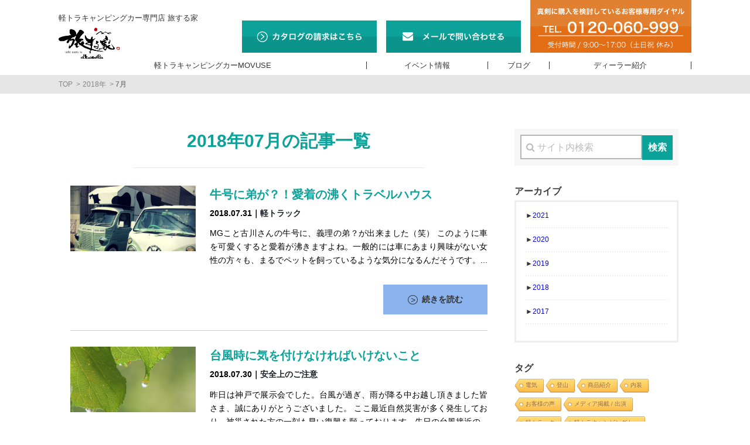

--- FILE ---
content_type: text/html; charset=UTF-8
request_url: https://travel-house.jp/2018/07/
body_size: 89934
content:
<!DOCTYPE html>
<!--[if lt IE 7 ]> <html class="ie ie-lt10 ie-lt9 ie-lt8 ie-lt7 no-js" lang="ja"> <![endif]-->
<!--[if IE 8 ]>    <html class="ie ie8 ie-lt10 ie-lt9 no-js" lang="ja"> <![endif]-->
<!--[if IE 9 ]>    <html class="ie ie9 ie-lt10 no-js" lang="ja"> <![endif]-->
<!--[if gt IE 9]><!-->
<html class="no-js" lang="ja">

	<head>
<!-- Global site tag (gtag.js) - Google Analytics -->
<script async src="https://www.googletagmanager.com/gtag/js?id=UA-54838233-4"></script>
<script>
  window.dataLayer = window.dataLayer || [];
  function gtag(){dataLayer.push(arguments);}
  gtag('js', new Date());

  gtag('config', 'UA-54838233-4');
  gtag('config', 'AW-867502472');
</script>
<!-- User Heat Tag -->
<script type="text/javascript">
(function(add, cla){window['UserHeatTag']=cla;window[cla]=window[cla]||function(){(window[cla].q=window[cla].q||[]).push(arguments)},window[cla].l=1*new Date();var ul=document.createElement('script');var tag = document.getElementsByTagName('script')[0];ul.async=1;ul.src=add;tag.parentNode.insertBefore(ul,tag);})('//uh.nakanohito.jp/uhj2/uh.js', '_uhtracker');_uhtracker({id:'uh2W0D1X9q'});
</script>
<!-- End User Heat Tag -->		<meta charset="UTF-8">
		<meta name="google-site-verification" content="EnCxI27Emx3XIdg-H3S4Qv4W1MXy1uwLpctmayl4kWc" />
		<meta name="viewport" content="width=device-width, initial-scale=1, maximum-scale=1, user-scalable=no">
		<meta name="format-detection" content="telephone=no">
		<meta name="google-site-verification" content="9dA2SRpVsrCsZHdBBr7061IKfFWHRpUci-TVdcQp0vM" />
		<title>2018年07月 ｜ 日本初！軽トラキャンピングシェル専門店 旅する家</title>
		<link href="https://travel-house.jp/wp-content/themes/travel-house/assets/css/pc.css" rel="stylesheet" type="text/css" media="screen and (min-width: 768px),print">
		<link href="https://travel-house.jp/wp-content/themes/travel-house/assets/css/sp.css" rel="stylesheet" type="text/css" media="screen and (max-width: 767px)">
		<script src="https://travel-house.jp/wp-content/themes/travel-house/assets/js/jquery.min.js" type="text/javascript"></script>
		<script src="https://travel-house.jp/wp-content/themes/travel-house/assets/js/jquery.migrate.js" type="text/javascript"></script>
		<script src="https://travel-house.jp/wp-content/themes/travel-house/assets/js/object-fit-images.js" type="text/javascript"></script>
		<script src="https://travel-house.jp/wp-content/themes/travel-house/assets/js/pagetop.js" type="text/javascript"></script>
		<script src="https://travel-house.jp/wp-content/themes/travel-house/assets/js/gallery.js" type="text/javascript"></script>


<meta name='robots' content='max-image-preview:large' />
<link rel='dns-prefetch' href='//s0.wp.com' />
<link rel='dns-prefetch' href='//www.google.com' />
<link rel='dns-prefetch' href='//maxcdn.bootstrapcdn.com' />
<link rel='dns-prefetch' href='//s.w.org' />
<script type="text/javascript">
window._wpemojiSettings = {"baseUrl":"https:\/\/s.w.org\/images\/core\/emoji\/14.0.0\/72x72\/","ext":".png","svgUrl":"https:\/\/s.w.org\/images\/core\/emoji\/14.0.0\/svg\/","svgExt":".svg","source":{"concatemoji":"https:\/\/travel-house.jp\/wp-includes\/js\/wp-emoji-release.min.js"}};
/*! This file is auto-generated */
!function(e,a,t){var n,r,o,i=a.createElement("canvas"),p=i.getContext&&i.getContext("2d");function s(e,t){var a=String.fromCharCode,e=(p.clearRect(0,0,i.width,i.height),p.fillText(a.apply(this,e),0,0),i.toDataURL());return p.clearRect(0,0,i.width,i.height),p.fillText(a.apply(this,t),0,0),e===i.toDataURL()}function c(e){var t=a.createElement("script");t.src=e,t.defer=t.type="text/javascript",a.getElementsByTagName("head")[0].appendChild(t)}for(o=Array("flag","emoji"),t.supports={everything:!0,everythingExceptFlag:!0},r=0;r<o.length;r++)t.supports[o[r]]=function(e){if(!p||!p.fillText)return!1;switch(p.textBaseline="top",p.font="600 32px Arial",e){case"flag":return s([127987,65039,8205,9895,65039],[127987,65039,8203,9895,65039])?!1:!s([55356,56826,55356,56819],[55356,56826,8203,55356,56819])&&!s([55356,57332,56128,56423,56128,56418,56128,56421,56128,56430,56128,56423,56128,56447],[55356,57332,8203,56128,56423,8203,56128,56418,8203,56128,56421,8203,56128,56430,8203,56128,56423,8203,56128,56447]);case"emoji":return!s([129777,127995,8205,129778,127999],[129777,127995,8203,129778,127999])}return!1}(o[r]),t.supports.everything=t.supports.everything&&t.supports[o[r]],"flag"!==o[r]&&(t.supports.everythingExceptFlag=t.supports.everythingExceptFlag&&t.supports[o[r]]);t.supports.everythingExceptFlag=t.supports.everythingExceptFlag&&!t.supports.flag,t.DOMReady=!1,t.readyCallback=function(){t.DOMReady=!0},t.supports.everything||(n=function(){t.readyCallback()},a.addEventListener?(a.addEventListener("DOMContentLoaded",n,!1),e.addEventListener("load",n,!1)):(e.attachEvent("onload",n),a.attachEvent("onreadystatechange",function(){"complete"===a.readyState&&t.readyCallback()})),(e=t.source||{}).concatemoji?c(e.concatemoji):e.wpemoji&&e.twemoji&&(c(e.twemoji),c(e.wpemoji)))}(window,document,window._wpemojiSettings);
</script>
<style type="text/css">
img.wp-smiley,
img.emoji {
	display: inline !important;
	border: none !important;
	box-shadow: none !important;
	height: 1em !important;
	width: 1em !important;
	margin: 0 0.07em !important;
	vertical-align: -0.1em !important;
	background: none !important;
	padding: 0 !important;
}
</style>
	<link rel='stylesheet' id='validate-engine-css-css'  href='https://travel-house.jp/wp-content/plugins/wysija-newsletters/css/validationEngine.jquery.css' type='text/css' media='all' />
<link rel='stylesheet' id='pt-cv-public-style-css'  href='https://travel-house.jp/wp-content/plugins/content-views-query-and-display-post-page/public/assets/css/cv.css' type='text/css' media='all' />
<link rel='stylesheet' id='wp-block-library-css'  href='https://travel-house.jp/wp-includes/css/dist/block-library/style.min.css' type='text/css' media='all' />
<link rel='stylesheet' id='font-awesome-5-css'  href='https://travel-house.jp/wp-content/plugins/themeisle-companion/obfx_modules/gutenberg-blocks/assets/fontawesome/css/all.min.css' type='text/css' media='all' />
<link rel='stylesheet' id='font-awesome-4-shims-css'  href='https://travel-house.jp/wp-content/plugins/themeisle-companion/obfx_modules/gutenberg-blocks/assets/fontawesome/css/v4-shims.min.css' type='text/css' media='all' />
<link rel='stylesheet' id='themeisle-block_styles-css'  href='https://travel-house.jp/wp-content/plugins/themeisle-companion/vendor/codeinwp/gutenberg-blocks/build/style.css' type='text/css' media='all' />
<style id='global-styles-inline-css' type='text/css'>
body{--wp--preset--color--black: #000000;--wp--preset--color--cyan-bluish-gray: #abb8c3;--wp--preset--color--white: #ffffff;--wp--preset--color--pale-pink: #f78da7;--wp--preset--color--vivid-red: #cf2e2e;--wp--preset--color--luminous-vivid-orange: #ff6900;--wp--preset--color--luminous-vivid-amber: #fcb900;--wp--preset--color--light-green-cyan: #7bdcb5;--wp--preset--color--vivid-green-cyan: #00d084;--wp--preset--color--pale-cyan-blue: #8ed1fc;--wp--preset--color--vivid-cyan-blue: #0693e3;--wp--preset--color--vivid-purple: #9b51e0;--wp--preset--gradient--vivid-cyan-blue-to-vivid-purple: linear-gradient(135deg,rgba(6,147,227,1) 0%,rgb(155,81,224) 100%);--wp--preset--gradient--light-green-cyan-to-vivid-green-cyan: linear-gradient(135deg,rgb(122,220,180) 0%,rgb(0,208,130) 100%);--wp--preset--gradient--luminous-vivid-amber-to-luminous-vivid-orange: linear-gradient(135deg,rgba(252,185,0,1) 0%,rgba(255,105,0,1) 100%);--wp--preset--gradient--luminous-vivid-orange-to-vivid-red: linear-gradient(135deg,rgba(255,105,0,1) 0%,rgb(207,46,46) 100%);--wp--preset--gradient--very-light-gray-to-cyan-bluish-gray: linear-gradient(135deg,rgb(238,238,238) 0%,rgb(169,184,195) 100%);--wp--preset--gradient--cool-to-warm-spectrum: linear-gradient(135deg,rgb(74,234,220) 0%,rgb(151,120,209) 20%,rgb(207,42,186) 40%,rgb(238,44,130) 60%,rgb(251,105,98) 80%,rgb(254,248,76) 100%);--wp--preset--gradient--blush-light-purple: linear-gradient(135deg,rgb(255,206,236) 0%,rgb(152,150,240) 100%);--wp--preset--gradient--blush-bordeaux: linear-gradient(135deg,rgb(254,205,165) 0%,rgb(254,45,45) 50%,rgb(107,0,62) 100%);--wp--preset--gradient--luminous-dusk: linear-gradient(135deg,rgb(255,203,112) 0%,rgb(199,81,192) 50%,rgb(65,88,208) 100%);--wp--preset--gradient--pale-ocean: linear-gradient(135deg,rgb(255,245,203) 0%,rgb(182,227,212) 50%,rgb(51,167,181) 100%);--wp--preset--gradient--electric-grass: linear-gradient(135deg,rgb(202,248,128) 0%,rgb(113,206,126) 100%);--wp--preset--gradient--midnight: linear-gradient(135deg,rgb(2,3,129) 0%,rgb(40,116,252) 100%);--wp--preset--duotone--dark-grayscale: url('#wp-duotone-dark-grayscale');--wp--preset--duotone--grayscale: url('#wp-duotone-grayscale');--wp--preset--duotone--purple-yellow: url('#wp-duotone-purple-yellow');--wp--preset--duotone--blue-red: url('#wp-duotone-blue-red');--wp--preset--duotone--midnight: url('#wp-duotone-midnight');--wp--preset--duotone--magenta-yellow: url('#wp-duotone-magenta-yellow');--wp--preset--duotone--purple-green: url('#wp-duotone-purple-green');--wp--preset--duotone--blue-orange: url('#wp-duotone-blue-orange');--wp--preset--font-size--small: 13px;--wp--preset--font-size--medium: 20px;--wp--preset--font-size--large: 36px;--wp--preset--font-size--x-large: 42px;}.has-black-color{color: var(--wp--preset--color--black) !important;}.has-cyan-bluish-gray-color{color: var(--wp--preset--color--cyan-bluish-gray) !important;}.has-white-color{color: var(--wp--preset--color--white) !important;}.has-pale-pink-color{color: var(--wp--preset--color--pale-pink) !important;}.has-vivid-red-color{color: var(--wp--preset--color--vivid-red) !important;}.has-luminous-vivid-orange-color{color: var(--wp--preset--color--luminous-vivid-orange) !important;}.has-luminous-vivid-amber-color{color: var(--wp--preset--color--luminous-vivid-amber) !important;}.has-light-green-cyan-color{color: var(--wp--preset--color--light-green-cyan) !important;}.has-vivid-green-cyan-color{color: var(--wp--preset--color--vivid-green-cyan) !important;}.has-pale-cyan-blue-color{color: var(--wp--preset--color--pale-cyan-blue) !important;}.has-vivid-cyan-blue-color{color: var(--wp--preset--color--vivid-cyan-blue) !important;}.has-vivid-purple-color{color: var(--wp--preset--color--vivid-purple) !important;}.has-black-background-color{background-color: var(--wp--preset--color--black) !important;}.has-cyan-bluish-gray-background-color{background-color: var(--wp--preset--color--cyan-bluish-gray) !important;}.has-white-background-color{background-color: var(--wp--preset--color--white) !important;}.has-pale-pink-background-color{background-color: var(--wp--preset--color--pale-pink) !important;}.has-vivid-red-background-color{background-color: var(--wp--preset--color--vivid-red) !important;}.has-luminous-vivid-orange-background-color{background-color: var(--wp--preset--color--luminous-vivid-orange) !important;}.has-luminous-vivid-amber-background-color{background-color: var(--wp--preset--color--luminous-vivid-amber) !important;}.has-light-green-cyan-background-color{background-color: var(--wp--preset--color--light-green-cyan) !important;}.has-vivid-green-cyan-background-color{background-color: var(--wp--preset--color--vivid-green-cyan) !important;}.has-pale-cyan-blue-background-color{background-color: var(--wp--preset--color--pale-cyan-blue) !important;}.has-vivid-cyan-blue-background-color{background-color: var(--wp--preset--color--vivid-cyan-blue) !important;}.has-vivid-purple-background-color{background-color: var(--wp--preset--color--vivid-purple) !important;}.has-black-border-color{border-color: var(--wp--preset--color--black) !important;}.has-cyan-bluish-gray-border-color{border-color: var(--wp--preset--color--cyan-bluish-gray) !important;}.has-white-border-color{border-color: var(--wp--preset--color--white) !important;}.has-pale-pink-border-color{border-color: var(--wp--preset--color--pale-pink) !important;}.has-vivid-red-border-color{border-color: var(--wp--preset--color--vivid-red) !important;}.has-luminous-vivid-orange-border-color{border-color: var(--wp--preset--color--luminous-vivid-orange) !important;}.has-luminous-vivid-amber-border-color{border-color: var(--wp--preset--color--luminous-vivid-amber) !important;}.has-light-green-cyan-border-color{border-color: var(--wp--preset--color--light-green-cyan) !important;}.has-vivid-green-cyan-border-color{border-color: var(--wp--preset--color--vivid-green-cyan) !important;}.has-pale-cyan-blue-border-color{border-color: var(--wp--preset--color--pale-cyan-blue) !important;}.has-vivid-cyan-blue-border-color{border-color: var(--wp--preset--color--vivid-cyan-blue) !important;}.has-vivid-purple-border-color{border-color: var(--wp--preset--color--vivid-purple) !important;}.has-vivid-cyan-blue-to-vivid-purple-gradient-background{background: var(--wp--preset--gradient--vivid-cyan-blue-to-vivid-purple) !important;}.has-light-green-cyan-to-vivid-green-cyan-gradient-background{background: var(--wp--preset--gradient--light-green-cyan-to-vivid-green-cyan) !important;}.has-luminous-vivid-amber-to-luminous-vivid-orange-gradient-background{background: var(--wp--preset--gradient--luminous-vivid-amber-to-luminous-vivid-orange) !important;}.has-luminous-vivid-orange-to-vivid-red-gradient-background{background: var(--wp--preset--gradient--luminous-vivid-orange-to-vivid-red) !important;}.has-very-light-gray-to-cyan-bluish-gray-gradient-background{background: var(--wp--preset--gradient--very-light-gray-to-cyan-bluish-gray) !important;}.has-cool-to-warm-spectrum-gradient-background{background: var(--wp--preset--gradient--cool-to-warm-spectrum) !important;}.has-blush-light-purple-gradient-background{background: var(--wp--preset--gradient--blush-light-purple) !important;}.has-blush-bordeaux-gradient-background{background: var(--wp--preset--gradient--blush-bordeaux) !important;}.has-luminous-dusk-gradient-background{background: var(--wp--preset--gradient--luminous-dusk) !important;}.has-pale-ocean-gradient-background{background: var(--wp--preset--gradient--pale-ocean) !important;}.has-electric-grass-gradient-background{background: var(--wp--preset--gradient--electric-grass) !important;}.has-midnight-gradient-background{background: var(--wp--preset--gradient--midnight) !important;}.has-small-font-size{font-size: var(--wp--preset--font-size--small) !important;}.has-medium-font-size{font-size: var(--wp--preset--font-size--medium) !important;}.has-large-font-size{font-size: var(--wp--preset--font-size--large) !important;}.has-x-large-font-size{font-size: var(--wp--preset--font-size--x-large) !important;}
</style>
<link rel='stylesheet' id='contact-form-7-css'  href='https://travel-house.jp/wp-content/plugins/contact-form-7/includes/css/styles.css' type='text/css' media='all' />
<link rel='stylesheet' id='cool-tag-cloud-css'  href='https://travel-house.jp/wp-content/plugins/cool-tag-cloud/inc/cool-tag-cloud.css' type='text/css' media='all' />
<link rel='stylesheet' id='dashicons-css'  href='https://travel-house.jp/wp-includes/css/dashicons.min.css' type='text/css' media='all' />
<link rel='stylesheet' id='obfx-module-pub-css-menu-icons-0-css'  href='https://maxcdn.bootstrapcdn.com/font-awesome/4.7.0/css/font-awesome.min.css' type='text/css' media='all' />
<link rel='stylesheet' id='obfx-module-pub-css-menu-icons-1-css'  href='https://travel-house.jp/wp-content/plugins/themeisle-companion/obfx_modules/menu-icons/css/public.css' type='text/css' media='all' />
<link rel='stylesheet' id='wordpress-popular-posts-css-css'  href='https://travel-house.jp/wp-content/plugins/wordpress-popular-posts/public/css/wpp.css' type='text/css' media='all' />
<link rel='stylesheet' id='sendpress-fe-css-css'  href='https://travel-house.jp/wp-content/plugins/sendpress/css/front-end.css' type='text/css' media='all' />
<link rel='stylesheet' id='jetpack_css-css'  href='https://travel-house.jp/wp-content/plugins/jetpack/css/jetpack.css' type='text/css' media='all' />
<script type='text/javascript' src='https://travel-house.jp/wp-includes/js/jquery/jquery.min.js' id='jquery-core-js'></script>
<script type='text/javascript' src='https://travel-house.jp/wp-includes/js/jquery/jquery-migrate.min.js' id='jquery-migrate-js'></script>
<script type='text/javascript' id='wpp-js-js-extra'>
/* <![CDATA[ */
var wpp_params = {"sampling_active":"0","sampling_rate":"100","ajax_url":"https:\/\/travel-house.jp\/wp-json\/wordpress-popular-posts\/v1\/popular-posts\/","ID":"","token":"838aa5005c","debug":""};
/* ]]> */
</script>
<script type='text/javascript' src='https://travel-house.jp/wp-content/plugins/wordpress-popular-posts/public/js/wpp-4.2.0.min.js' id='wpp-js-js'></script>
<script type='text/javascript' id='sendpress-signup-form-js-js-extra'>
/* <![CDATA[ */
var sendpress = {"invalidemail":"\u30e1\u30fc\u30eb\u30a2\u30c9\u30ec\u30b9\u3092\u5165\u529b\u3057\u3066\u304f\u3060\u3055\u3044","missingemail":"\u30e1\u30fc\u30eb\u30a2\u30c9\u30ec\u30b9\u3092\u5165\u529b\u3057\u3066\u304f\u3060\u3055\u3044","required":"Please enter all the required fields. <br> Required fields are marked with an (*)","ajaxurl":"https:\/\/travel-house.jp\/wp-admin\/admin-ajax.php"};
/* ]]> */
</script>
<script type='text/javascript' src='https://travel-house.jp/wp-content/plugins/sendpress/js/sendpress.signup.js' id='sendpress-signup-form-js-js'></script>
<link rel="https://api.w.org/" href="https://travel-house.jp/wp-json/" /><style type='text/css'></style>
<script type="text/javascript">
	window._wp_rp_static_base_url = 'https://wprp.sovrn.com/static/';
	window._wp_rp_wp_ajax_url = "https://travel-house.jp/wp-admin/admin-ajax.php";
	window._wp_rp_plugin_version = '3.6.4';
	window._wp_rp_post_id = '12753';
	window._wp_rp_num_rel_posts = '4';
	window._wp_rp_thumbnails = true;
	window._wp_rp_post_title = '%E7%89%9B%E5%8F%B7%E3%81%AB%E5%BC%9F%E3%81%8C%EF%BC%9F%EF%BC%81%E6%84%9B%E7%9D%80%E3%81%AE%E6%B2%B8%E3%81%8F%E3%83%88%E3%83%A9%E3%83%99%E3%83%AB%E3%83%8F%E3%82%A6%E3%82%B9';
	window._wp_rp_post_tags = ['%E8%BB%BD%E3%83%88%E3%83%A9%E3%83%83%E3%82%AF', 'alt'];
	window._wp_rp_promoted_content = true;
</script>

<link rel='dns-prefetch' href='//v0.wordpress.com'/>
<style type='text/css'>img#wpstats{display:none}</style>
<!-- BEGIN: WP Social Bookmarking Light HEAD --><script>
    (function (d, s, id) {
        var js, fjs = d.getElementsByTagName(s)[0];
        if (d.getElementById(id)) return;
        js = d.createElement(s);
        js.id = id;
        js.src = "//connect.facebook.net/ja_JP/sdk.js#xfbml=1&version=v2.7";
        fjs.parentNode.insertBefore(js, fjs);
    }(document, 'script', 'facebook-jssdk'));
</script>
<style type="text/css">.wp_social_bookmarking_light{
    border: 0 !important;
    /* padding: 10px 0 20px 0 !important; */
    padding: 10px 0 !important;
    margin: 0 !important;
}
.wp_social_bookmarking_light div{
    /* float: left !important; */
    float: right !important;
    border: 0 !important;
    padding: 0 !important;
    /* margin: 0 5px 0px 0 !important; */
    margin: 0 0px 0 5px !important;
    min-height: 30px !important;
    line-height: 18px !important;
    text-indent: 0 !important;
}
.wp_social_bookmarking_light img{
    border: 0 !important;
    padding: 0;
    margin: 0;
    vertical-align: top !important;
}
.wp_social_bookmarking_light_clear{
    clear: both !important;
}
#fb-root{
    display: none;
}
.wsbl_twitter{
    /* width: 100px; */
    width: 75px;
}
.wsbl_facebook_like iframe{
    max-width: none !important;
}
.wsbl_pinterest a{
    border: 0px !important;
}
</style>
<!-- END: WP Social Bookmarking Light HEAD -->
<link rel="icon" href="https://travel-house.jp/wp-content/uploads/2021/01/cropped-jusetsロゴのみ-1-32x32.png" sizes="32x32" />
<link rel="icon" href="https://travel-house.jp/wp-content/uploads/2021/01/cropped-jusetsロゴのみ-1-192x192.png" sizes="192x192" />
<link rel="apple-touch-icon" href="https://travel-house.jp/wp-content/uploads/2021/01/cropped-jusetsロゴのみ-1-180x180.png" />
<meta name="msapplication-TileImage" content="https://travel-house.jp/wp-content/uploads/2021/01/cropped-jusetsロゴのみ-1-270x270.png" />
			<style type="text/css" id="wp-custom-css">
				.menu-item-16952,
.menu-item-16961,
.menu-item-16963,
.menu-item-16968 {
    display: none;
}			</style>
		<!-- ## NXS/OG ## --><!-- ## NXSOGTAGS ## --><!-- ## NXS/OG ## -->
<script>
$(function(){
	$(document).ready( function(){
		$( '.mw_wp_form form' ).each(function(){
			$(this).addClass( 'h-adr' );
			$(this).prepend('<span class="p-country-name" style="display:none;">Japan</span>');
		});
		$( '.mw_wp_form form select' ).each(function(){
			$(this).append('<optgroup label=""></optgroup>');
		});
	});
});
</script>

		<!-- Facebook Pixel Code -->
		<script>
			!function(f,b,e,v,n,t,s){if(f.fbq)return;n=f.fbq=function(){n.callMethod?
			n.callMethod.apply(n,arguments):n.queue.push(arguments)};if(!f._fbq)f._fbq=n;
			n.push=n;n.loaded=!0;n.version='2.0';n.queue=[];t=b.createElement(e);t.async=!0;
			t.src=v;s=b.getElementsByTagName(e)[0];s.parentNode.insertBefore(t,s)}(window,
			document,'script','https://connect.facebook.net/en_US/fbevents.js');
			fbq('init', '1657647711198704');
			fbq('track', 'PageView');
		</script>
		<noscript><img height="1" width="1" style="display:none" src="https://www.facebook.com/tr?id=1657647711198704&ev=PageView&noscript=1"></noscript>
		<!-- DO NOT MODIFY -->
		<!-- End Facebook Pixel Code -->
	</head>

	<body id="common" class="archive date elementor-default">


		<div id="main">

		<header class="old">
			<main>
				<div class="container">
					<div id="header_ci">
						<p>
							<a href="https://travel-house.jp/">
								<span>軽トラキャンピングカー専門店 旅する家</span>
								<img src="http://travel-house.jp/wp-content/uploads/2020/12/header_ci_other.png" alt="旅する家" style="width:auto!important;max-height:58px;">
							</a>
						</p>
					</div>
					<div id="header_utility">
						<ol>
							<li><a href="https://48auto.biz/juset2/registp/entryform4.htm" target="_blank"><img src="https://travel-house.jp/wp-content/themes/travel-house/assets/images/header_request.svg" alt="カタログの請求はこちら"></a></li>
							<li><a href="https://48auto.biz/juset2/registp/entryform4.htm" target="_blank"><img src="https://travel-house.jp/wp-content/themes/travel-house/assets/images/header_contact.svg" alt="メールでのご相談はこちら"></a></li>
							<li><img src="https://travel-house.jp/wp-content/themes/travel-house/assets/images/header_freedial.svg" alt="お電話でのご相談はこちら">
								</li>
						</ol>
					</div>
					<div id="spnav">
						<span class="button menu-button-right"><img src="https://travel-house.jp/wp-content/themes/travel-house/assets/images/sp_menu.svg" alt="menu"></span>
					</div>
				</div>
			</main>
			<nav>
				<div class="container">
				<div class="menu-headernavigation-container"><ul id="menu-headernavigation" class="menu"><li id="menu-item-16952" class="menu-item menu-item-type-post_type menu-item-object-page menu-item-has-children menu-item-16952"><a href="https://travel-house.jp/?page_id=34">軽トラキャンピングカーとは</a>
<ul class="sub-menu">
	<li id="menu-item-16983" class="menu-item menu-item-type-post_type menu-item-object-page menu-item-16983"><a href="https://travel-house.jp/?page_id=16981">旅する家について</a></li>
	<li id="menu-item-16955" class="menu-item menu-item-type-post_type menu-item-object-page menu-item-16955"><a href="https://travel-house.jp/?page_id=16405">コンセプト</a></li>
	<li id="menu-item-16956" class="menu-item menu-item-type-post_type menu-item-object-page menu-item-16956"><a href="https://travel-house.jp/?page_id=16515">特長と仕様</a></li>
	<li id="menu-item-16958" class="menu-item menu-item-type-post_type menu-item-object-page menu-item-16958"><a href="https://travel-house.jp/?page_id=16607">装備とオプション</a></li>
	<li id="menu-item-16953" class="menu-item menu-item-type-post_type menu-item-object-page menu-item-16953"><a href="https://travel-house.jp/?page_id=31">選ばれる3つの理由</a></li>
	<li id="menu-item-16960" class="menu-item menu-item-type-custom menu-item-object-custom menu-item-16960"><a href="/media_coverage/">メディア実績</a></li>
</ul>
</li>
<li id="menu-item-16961" class="menu-item menu-item-type-post_type menu-item-object-page menu-item-has-children menu-item-16961"><a href="https://travel-house.jp/how-to-buy/">ご購入に向けて</a>
<ul class="sub-menu">
	<li id="menu-item-16962" class="menu-item menu-item-type-post_type menu-item-object-page menu-item-16962"><a href="https://travel-house.jp/?page_id=36">軽トラックの購入もお考えの方</a></li>
</ul>
</li>
<li id="menu-item-16963" class="menu-item menu-item-type-post_type menu-item-object-page menu-item-16963"><a href="https://travel-house.jp/faq/">よくあるご質問</a></li>
<li id="menu-item-20817" class="menu-item menu-item-type-custom menu-item-object-custom menu-item-20817"><a href="/movuse/">軽トラキャンピングカーMOVUSE</a></li>
<li id="menu-item-16965" class="menu-item menu-item-type-custom menu-item-object-custom menu-item-16965"><a href="/events/">イベント情報</a></li>
<li id="menu-item-16978" class="menu-item menu-item-type-post_type menu-item-object-page menu-item-16978"><a href="https://travel-house.jp/blog/">ブログ</a></li>
<li id="menu-item-16967" class="menu-item menu-item-type-custom menu-item-object-custom menu-item-16967"><a href="/dealer/">ディーラー紹介</a></li>
<li id="menu-item-16968" class="menu-item menu-item-type-post_type menu-item-object-page menu-item-has-children menu-item-16968"><a href="https://travel-house.jp/service-support/">サポート</a>
<ul class="sub-menu">
	<li id="menu-item-16971" class="menu-item menu-item-type-post_type menu-item-object-page menu-item-16971"><a href="https://travel-house.jp/?page_id=16969">製品サポート</a></li>
</ul>
</li>
</ul></div>									</div>
			</nav>
			<article>
				<div class="container">
										<ul class="breadcrumb-list" itemprop="breadcrumb"><li class="breadcrumb-home" itemscope="itemscope" itemtype="https://data-vocabulary.org/Breadcrumb"><a href="https://travel-house.jp" itemprop="url"><span  itemprop="title">TOP</span></a></li><li itemscope="itemscope" itemtype="https://data-vocabulary.org/Breadcrumb"><a href="https://travel-house.jp/2018/" itemprop="url"><span itemprop="title">2018年</span></a></li><li class="current-crumb" itemscope="itemscope" itemtype="https://data-vocabulary.org/Breadcrumb"><a href="https://travel-house.jp/2018/07/" itemprop="url"><span itemprop="title"><strong>7月</strong></span></a></li></ul>				</div>

			</article>
		</header>
		<section id="blog" class="maincontent">
			<div class="container">

				<main><!-- archive -->

					<div class="entry-header">
					<h1 class="page-title">2018年07月の記事一覧</h1><!-- カスタム投稿タイプアーカイブ -->

					</div><!-- .entry-header -->


					<article id="post-12753" class="entry-list post-12753 post type-post status-publish format-standard has-post-thumbnail hentry category-k-truck">
						<div class="entry-wrap">

							<figure class="thumbnail"><a href="https://travel-house.jp/680/"><img src="https://travel-house.jp/wp-content/uploads/2018/07/littlebrother.jpg" class="attachment-full size-full wp-post-image" alt="" /></a></figure>


							<div class="entry-content">
								<h2 class="entry-title"><a href="https://travel-house.jp/680/">牛号に弟が？！愛着の沸くトラベルハウス</a></h2>

								<p class="metadata">2018.07.31｜<a href="https://travel-house.jp/category/k-truck/" rel="category tag">軽トラック</a></p>
								<p class="content">MGこと古川さんの牛号に、義理の弟？が出来ました（笑）
このように車を可愛くすると愛着が沸きますよね。一般的には車にあまり興味がない女性の方々も、まるでペットを飼っているような気分になるんだそうです。...</p>
								<p class="morelink"><a href="https://travel-house.jp/680/">続きを読む</a></p>
							</div><!-- .entry-content -->

						</div><!-- .entry-wrap -->
					</article><!-- #post-## -->

					<article id="post-12739" class="entry-list post-12739 post type-post status-publish format-standard has-post-thumbnail hentry category-important-safety-information">
						<div class="entry-wrap">

							<figure class="thumbnail"><a href="https://travel-house.jp/678/"><img src="https://travel-house.jp/wp-content/uploads/2018/07/typhoon.jpg" class="attachment-full size-full wp-post-image" alt="" loading="lazy" /></a></figure>


							<div class="entry-content">
								<h2 class="entry-title"><a href="https://travel-house.jp/678/">台風時に気を付けなければいけないこと</a></h2>

								<p class="metadata">2018.07.30｜<a href="https://travel-house.jp/category/important-safety-information/" rel="category tag">安全上のご注意</a></p>
								<p class="content">昨日は神戸で展示会でした。台風が過ぎ、雨が降る中お越し頂きました皆さま、誠にありがとうございました。
ここ最近自然災害が多く発生しており、被災された方の一刻も早い復興を願っております。先日の台風接近の...</p>
								<p class="morelink"><a href="https://travel-house.jp/678/">続きを読む</a></p>
							</div><!-- .entry-content -->

						</div><!-- .entry-wrap -->
					</article><!-- #post-## -->

					<article id="post-12683" class="entry-list post-12683 post type-post status-publish format-standard has-post-thumbnail hentry category-interior">
						<div class="entry-wrap">

							<figure class="thumbnail"><a href="https://travel-house.jp/675/"><img src="https://travel-house.jp/wp-content/uploads/2018/07/interior-004.jpg" class="attachment-full size-full wp-post-image" alt="" loading="lazy" /></a></figure>


							<div class="entry-content">
								<h2 class="entry-title"><a href="https://travel-house.jp/675/">トラベルハウス内装まとめ２</a></h2>

								<p class="metadata">2018.07.29｜<a href="https://travel-house.jp/category/keitruck-camping-car/interior/" rel="category tag">内装</a></p>
								<p class="content">皆さま、こんにちは。本日は神戸で展示会です。
折角の展示会ですので、毎回、天候に恵まれますよう願ってはおりますが、この度は台風の影響で難しそうです。展示会の開催は変わりませんが、ご来場予定の皆さまはお...</p>
								<p class="morelink"><a href="https://travel-house.jp/675/">続きを読む</a></p>
							</div><!-- .entry-content -->

						</div><!-- .entry-wrap -->
					</article><!-- #post-## -->

					<article id="post-12688" class="entry-list post-12688 post type-post status-publish format-standard has-post-thumbnail hentry category-staff-blog">
						<div class="entry-wrap">

							<figure class="thumbnail"><a href="https://travel-house.jp/677/"><img src="https://travel-house.jp/wp-content/uploads/2018/07/new-interior.jpg" class="attachment-full size-full wp-post-image" alt="" loading="lazy" /></a></figure>


							<div class="entry-content">
								<h2 class="entry-title"><a href="https://travel-house.jp/677/">新しい内装に着手</a></h2>

								<p class="metadata">2018.07.28｜<a href="https://travel-house.jp/category/staff-blog/" rel="category tag">スタッフ</a></p>
								<p class="content">昨日はトラベルハウスの内装について打合せをしてきました。
現在、新しくバージョンアップしたトラベルハウスを製造している真っ最中でして、皆さまから寄せられる声を基に、内装のレイアウトや椅子の形状、仕上げ...</p>
								<p class="morelink"><a href="https://travel-house.jp/677/">続きを読む</a></p>
							</div><!-- .entry-content -->

						</div><!-- .entry-wrap -->
					</article><!-- #post-## -->

					<article id="post-12674" class="entry-list post-12674 post type-post status-publish format-standard has-post-thumbnail hentry category-electric-system">
						<div class="entry-wrap">

							<figure class="thumbnail"><a href="https://travel-house.jp/674/"><img src="https://travel-house.jp/wp-content/uploads/2018/07/outlet.jpg" class="attachment-full size-full wp-post-image" alt="" loading="lazy" /></a></figure>


							<div class="entry-content">
								<h2 class="entry-title"><a href="https://travel-house.jp/674/">12Vの電気は使えますか？</a></h2>

								<p class="metadata">2018.07.27｜<a href="https://travel-house.jp/category/product-introduction/option/electric-system/" rel="category tag">電気</a></p>
								<p class="content">お客様からご質問を頂きました。
「12Vの電気は使うことができますか？」ということでした。
ご要望の理由としましては、こちらの2点です。

キャンピングカー用品は１２Vのモノが多く、１２Vの配線が欲し...</p>
								<p class="morelink"><a href="https://travel-house.jp/674/">続きを読む</a></p>
							</div><!-- .entry-content -->

						</div><!-- .entry-wrap -->
					</article><!-- #post-## -->

					<article id="post-12651" class="entry-list post-12651 post type-post status-publish format-standard has-post-thumbnail hentry category-event">
						<div class="entry-wrap">

							<figure class="thumbnail"><a href="https://travel-house.jp/672/"><img src="https://travel-house.jp/wp-content/uploads/2018/07/TRAVELHOUSE-EX.jpg" class="attachment-full size-full wp-post-image" alt="" loading="lazy" /></a></figure>


							<div class="entry-content">
								<h2 class="entry-title"><a href="https://travel-house.jp/672/">今週末は神戸で展示会です！</a></h2>

								<p class="metadata">2018.07.26｜<a href="https://travel-house.jp/category/event/" rel="category tag">イベント</a></p>
								<p class="content">7月22日（日）は福岡県にあります『湯の迫温泉・大平楽』にて、トラベルハウス福岡京都店・トラベルハウス福岡行橋店の合同展示イベントを行いました。
湯の迫温泉・大平楽さんのリニューアルオープンイベントと...</p>
								<p class="morelink"><a href="https://travel-house.jp/672/">続きを読む</a></p>
							</div><!-- .entry-content -->

						</div><!-- .entry-wrap -->
					</article><!-- #post-## -->

					<article id="post-12614" class="entry-list post-12614 post type-post status-publish format-standard has-post-thumbnail hentry category-interior">
						<div class="entry-wrap">

							<figure class="thumbnail"><a href="https://travel-house.jp/671/"><img src="https://travel-house.jp/wp-content/uploads/2018/07/interior-003-1.jpg" class="attachment-full size-full wp-post-image" alt="" loading="lazy" /></a></figure>


							<div class="entry-content">
								<h2 class="entry-title"><a href="https://travel-house.jp/671/">トラベルハウス内装まとめ１</a></h2>

								<p class="metadata">2018.07.25｜<a href="https://travel-house.jp/category/keitruck-camping-car/interior/" rel="category tag">内装</a></p>
								<p class="content">「内装を参考にしているのですが、写真が小さいので良くわかりません」「内装の写真を出来ればもう少し大きく表示してほしいです」
というご要望を多く頂戴しましたので、内装の写真を大きめのサイズで掲載していき...</p>
								<p class="morelink"><a href="https://travel-house.jp/671/">続きを読む</a></p>
							</div><!-- .entry-content -->

						</div><!-- .entry-wrap -->
					</article><!-- #post-## -->

					<article id="post-12594" class="entry-list post-12594 post type-post status-publish format-standard has-post-thumbnail hentry category-information">
						<div class="entry-wrap">

							<figure class="thumbnail"><a href="https://travel-house.jp/701/"><img src="https://travel-house.jp/wp-content/uploads/2018/07/chair-1.jpg" class="attachment-full size-full wp-post-image" alt="" loading="lazy" /></a></figure>


							<div class="entry-content">
								<h2 class="entry-title"><a href="https://travel-house.jp/701/">８月５日（日）『ご予約４組様限定！トコトン語り合う個別相談会』トラベルハウス福岡行橋店にて開催決定</a></h2>

								<p class="metadata">2018.07.24｜<a href="https://travel-house.jp/category/information/" rel="category tag">お知らせ</a></p>
								<p class="content">
「展示会だと時間を掛けてスタッフと話ができない」
「色々と質問が沢山あって腰を据えて話をしたい」
「じっくりトラベルハウスを観たい」

このようにお思いの方がいらっしゃいましたら、8月5日にトラベル...</p>
								<p class="morelink"><a href="https://travel-house.jp/701/">続きを読む</a></p>
							</div><!-- .entry-content -->

						</div><!-- .entry-wrap -->
					</article><!-- #post-## -->

					<article id="post-12572" class="entry-list post-12572 post type-post status-publish format-standard has-post-thumbnail hentry category-staff-blog">
						<div class="entry-wrap">

							<figure class="thumbnail"><a href="https://travel-house.jp/670-2/"><img src="https://travel-house.jp/wp-content/uploads/2018/07/blanc.jpg" class="attachment-full size-full wp-post-image" alt="" loading="lazy" /></a></figure>


							<div class="entry-content">
								<h2 class="entry-title"><a href="https://travel-house.jp/670-2/">新パンフレット作成中</a></h2>

								<p class="metadata">2018.07.23｜<a href="https://travel-house.jp/category/staff-blog/" rel="category tag">スタッフ</a></p>
								<p class="content">実は現在、新しくトラベルハウスのパンフレットを作成しています。
そちらには、既にトラベルハウスをお使いになっているユーザー様のインタビュー内容やお写真を掲載させて頂く予定です。
先日、「お忙しいところ...</p>
								<p class="morelink"><a href="https://travel-house.jp/670-2/">続きを読む</a></p>
							</div><!-- .entry-content -->

						</div><!-- .entry-wrap -->
					</article><!-- #post-## -->

					<article id="post-12567" class="entry-list post-12567 post type-post status-publish format-standard has-post-thumbnail hentry category-staff-blog">
						<div class="entry-wrap">

							<figure class="thumbnail"><a href="https://travel-house.jp/659/"><img src="https://travel-house.jp/wp-content/uploads/2018/07/display.jpg" class="attachment-full size-full wp-post-image" alt="" loading="lazy" /></a></figure>


							<div class="entry-content">
								<h2 class="entry-title"><a href="https://travel-house.jp/659/">予約サイトとにらめっこ</a></h2>

								<p class="metadata">2018.07.22｜<a href="https://travel-house.jp/category/staff-blog/" rel="category tag">スタッフ</a></p>
								<p class="content">皆さま、こんにちは。お盆休みまで一か月を切りましたね。
今年のお盆は一般的に８月１１日（土）～１６日（木）までだと思いますが、皆さまはどのような予定を立てていらっしゃいますか？
私事にはなりますが、今...</p>
								<p class="morelink"><a href="https://travel-house.jp/659/">続きを読む</a></p>
							</div><!-- .entry-content -->

						</div><!-- .entry-wrap -->
					</article><!-- #post-## -->

					<article id="post-12560" class="entry-list post-12560 post type-post status-publish format-standard has-post-thumbnail hentry category-staff-blog">
						<div class="entry-wrap">

							<figure class="thumbnail"><a href="https://travel-house.jp/658/"><img src="https://travel-house.jp/wp-content/uploads/2018/07/in-prepareation.jpg" class="attachment-full size-full wp-post-image" alt="" loading="lazy" /></a></figure>


							<div class="entry-content">
								<h2 class="entry-title"><a href="https://travel-house.jp/658/">大阪のディーラー店さんオープン準備進行中！</a></h2>

								<p class="metadata">2018.07.21｜<a href="https://travel-house.jp/category/staff-blog/" rel="category tag">スタッフ</a></p>
								<p class="content">皆さま。弊社ホームぺージのディーラー紹介ページは既にご覧になられたでしょうか？
お陰様で、トラベルハウスディーラーさんが増えています。この度は、大阪３店舗の情報が掲載されていますので、ご確認下さいね。...</p>
								<p class="morelink"><a href="https://travel-house.jp/658/">続きを読む</a></p>
							</div><!-- .entry-content -->

						</div><!-- .entry-wrap -->
					</article><!-- #post-## -->

					<article id="post-12550" class="entry-list post-12550 post type-post status-publish format-standard has-post-thumbnail hentry category-staff-blog">
						<div class="entry-wrap">

							<figure class="thumbnail"><a href="https://travel-house.jp/647/"><img src="https://travel-house.jp/wp-content/uploads/2018/07/idea.jpg" class="attachment-full size-full wp-post-image" alt="" loading="lazy" /></a></figure>


							<div class="entry-content">
								<h2 class="entry-title"><a href="https://travel-house.jp/647/">未来の設計図</a></h2>

								<p class="metadata">2018.07.20｜<a href="https://travel-house.jp/category/staff-blog/" rel="category tag">スタッフ</a></p>
								<p class="content">「色々、内装に工夫を凝らしたいと思っているんですよ」
このようにお話されたのは、先日ご契約頂いた兵庫県のお客様でした。
電気に大変お詳しく、資格もお持ちの為、ご自身で配線を新たに取り付けようと思案中だ...</p>
								<p class="morelink"><a href="https://travel-house.jp/647/">続きを読む</a></p>
							</div><!-- .entry-content -->

						</div><!-- .entry-wrap -->
					</article><!-- #post-## -->

					<article id="post-12516" class="entry-list post-12516 post type-post status-publish format-standard has-post-thumbnail hentry category-recommended">
						<div class="entry-wrap">

							<figure class="thumbnail"><a href="https://travel-house.jp/645/"><img src="https://travel-house.jp/wp-content/uploads/2018/07/ice1-1.jpg" class="attachment-full size-full wp-post-image" alt="" loading="lazy" /></a></figure>


							<div class="entry-content">
								<h2 class="entry-title"><a href="https://travel-house.jp/645/">シャカシャカ氷で内側からひんやり</a></h2>

								<p class="metadata">2018.07.19｜<a href="https://travel-house.jp/category/recommended/" rel="category tag">車中泊おすすめグッズ</a></p>
								<p class="content">暑さが増す今日この頃。皆さまいかがお過ごしでしょうか。
トラベルハウスで快適に過ごすために色々と購入した物や、試してみたおすすめグッズをご紹介して参りましたが、今度は内側からもひんやりするグッズを見つ...</p>
								<p class="morelink"><a href="https://travel-house.jp/645/">続きを読む</a></p>
							</div><!-- .entry-content -->

						</div><!-- .entry-wrap -->
					</article><!-- #post-## -->

					<article id="post-12492" class="entry-list post-12492 post type-post status-publish format-standard has-post-thumbnail hentry category-interior">
						<div class="entry-wrap">

							<figure class="thumbnail"><a href="https://travel-house.jp/644/"><img src="https://travel-house.jp/wp-content/uploads/2018/07/TRAVELHOUSE-M.jpg" class="attachment-full size-full wp-post-image" alt="" loading="lazy" /></a></figure>


							<div class="entry-content">
								<h2 class="entry-title"><a href="https://travel-house.jp/644/">ユーザー様のハウスご紹介～釣り仕様をお披露目～</a></h2>

								<p class="metadata">2018.07.18｜<a href="https://travel-house.jp/category/keitruck-camping-car/interior/" rel="category tag">内装</a></p>
								<p class="content">今回は前回富山湾でインタビュ—をさせて頂いた、ユーザー様の釣り仕様をお披露目しちゃいます。
と、その前に！
朝４時４０分から1km程離れた場所で釣りを終えたユーザー様。釣れた魚を見せて頂くと、メバルに...</p>
								<p class="morelink"><a href="https://travel-house.jp/644/">続きを読む</a></p>
							</div><!-- .entry-content -->

						</div><!-- .entry-wrap -->
					</article><!-- #post-## -->

					<article id="post-12475" class="entry-list post-12475 post type-post status-publish format-standard has-post-thumbnail hentry category-staff-blog">
						<div class="entry-wrap">

							<figure class="thumbnail"><a href="https://travel-house.jp/643/"><img src="https://travel-house.jp/wp-content/uploads/2018/07/sea-TOYAMA.jpg" class="attachment-full size-full wp-post-image" alt="" loading="lazy" /></a></figure>


							<div class="entry-content">
								<h2 class="entry-title"><a href="https://travel-house.jp/643/">３連休は富山県のトラベルハウスユーザー様に会いに</a></h2>

								<p class="metadata">2018.07.17｜<a href="https://travel-house.jp/category/staff-blog/" rel="category tag">スタッフ</a></p>
								<p class="content">３連休。皆様はどのように過ごされましたか？
私は土曜日、富山県に行きました。深夜１２時に出発して5時間の道のりを車で移動しました。富山県に来た理由は富山に住むユーザー様にお会いする為です。
朝７時の富...</p>
								<p class="morelink"><a href="https://travel-house.jp/643/">続きを読む</a></p>
							</div><!-- .entry-content -->

						</div><!-- .entry-wrap -->
					</article><!-- #post-## -->

					<article id="post-12434" class="entry-list post-12434 post type-post status-publish format-standard has-post-thumbnail hentry category-staff-blog">
						<div class="entry-wrap">

							<figure class="thumbnail"><a href="https://travel-house.jp/641/"><img src="https://travel-house.jp/wp-content/uploads/2018/07/in-transition.jpg" class="attachment-full size-full wp-post-image" alt="" loading="lazy" /></a></figure>


							<div class="entry-content">
								<h2 class="entry-title"><a href="https://travel-house.jp/641/">過渡期</a></h2>

								<p class="metadata">2018.07.16｜<a href="https://travel-house.jp/category/staff-blog/" rel="category tag">スタッフ</a></p>
								<p class="content">現在トラベルハウスは過渡期です。”新しい状態へと変化”していく時期ですね。
先日新しいスタッフが入社しまして、トラベルハウスについて様々な角度で打ち合わせを重ねています。
トラベルハウスは、軽トラック...</p>
								<p class="morelink"><a href="https://travel-house.jp/641/">続きを読む</a></p>
							</div><!-- .entry-content -->

						</div><!-- .entry-wrap -->
					</article><!-- #post-## -->

					<article id="post-12418" class="entry-list post-12418 post type-post status-publish format-standard has-post-thumbnail hentry category-recommended">
						<div class="entry-wrap">

							<figure class="thumbnail"><a href="https://travel-house.jp/642/"><img src="https://travel-house.jp/wp-content/uploads/2018/06/travelhouse-mg.jpg" class="attachment-full size-full wp-post-image" alt="" loading="lazy" /></a></figure>


							<div class="entry-content">
								<h2 class="entry-title"><a href="https://travel-house.jp/642/">カーサイドタープ</a></h2>

								<p class="metadata">2018.07.15｜<a href="https://travel-house.jp/category/recommended/" rel="category tag">車中泊おすすめグッズ</a></p>
								<p class="content">皆さま、こんにちは。
先日、「トラベルハウスに合うタープをご紹介ください」とお問い合わせを頂きました。確かに、以前のブログで『タープ良いですよ』『便利ですよ』と書きましたが、ご紹介はしておりませんでし...</p>
								<p class="morelink"><a href="https://travel-house.jp/642/">続きを読む</a></p>
							</div><!-- .entry-content -->

						</div><!-- .entry-wrap -->
					</article><!-- #post-## -->

					<article id="post-12407" class="entry-list post-12407 post type-post status-publish format-standard has-post-thumbnail hentry category-product-introduction">
						<div class="entry-wrap">

							<figure class="thumbnail"><a href="https://travel-house.jp/639/"><img src="https://travel-house.jp/wp-content/uploads/2018/07/Solo-type.jpg" class="attachment-full size-full wp-post-image" alt="" loading="lazy" /></a></figure>


							<div class="entry-content">
								<h2 class="entry-title"><a href="https://travel-house.jp/639/">最も選ばれる仕様：Soloの秘密</a></h2>

								<p class="metadata">2018.07.14｜<a href="https://travel-house.jp/category/product-introduction/" rel="category tag">商品紹介</a></p>
								<p class="content">トラベルハウスの仕様は大きく3つに分かれます。その中で一番人気な仕様がSoloです。
ではなぜSoloタイプが一番人気で多くの人に選ばれているのか？
本日はその理由をお伝え致します！

Soloの秘密...</p>
								<p class="morelink"><a href="https://travel-house.jp/639/">続きを読む</a></p>
							</div><!-- .entry-content -->

						</div><!-- .entry-wrap -->
					</article><!-- #post-## -->

					<article id="post-12388" class="entry-list post-12388 post type-post status-publish format-standard has-post-thumbnail hentry category-staff-blog">
						<div class="entry-wrap">

							<figure class="thumbnail"><a href="https://travel-house.jp/638/"><img src="https://travel-house.jp/wp-content/uploads/2018/07/FK-YK1.jpg" class="attachment-full size-full wp-post-image" alt="" loading="lazy" /></a></figure>


							<div class="entry-content">
								<h2 class="entry-title"><a href="https://travel-house.jp/638/">トラベルハウスの応援隊が結成？！</a></h2>

								<p class="metadata">2018.07.13｜<a href="https://travel-house.jp/category/staff-blog/" rel="category tag">スタッフ</a></p>
								<p class="content">7月8日（日）に開催した第1回トラベルハウス福岡行橋店展示会は、雨が心配されましたが、一時的に降る程度で全体を通しては曇りで幸いでした。
こちらの展示会の様子はKBCテレビさんのニュース番組でも放送さ...</p>
								<p class="morelink"><a href="https://travel-house.jp/638/">続きを読む</a></p>
							</div><!-- .entry-content -->

						</div><!-- .entry-wrap -->
					</article><!-- #post-## -->

					<article id="post-12375" class="entry-list post-12375 post type-post status-publish format-standard has-post-thumbnail hentry category-interior">
						<div class="entry-wrap">

							<figure class="thumbnail"><a href="https://travel-house.jp/637/"><img src="https://travel-house.jp/wp-content/uploads/2018/07/pillow.jpg" class="attachment-full size-full wp-post-image" alt="" loading="lazy" /></a></figure>


							<div class="entry-content">
								<h2 class="entry-title"><a href="https://travel-house.jp/637/">２日間の宿泊テスト</a></h2>

								<p class="metadata">2018.07.12｜<a href="https://travel-house.jp/category/keitruck-camping-car/interior/" rel="category tag">内装</a></p>
								<p class="content">こんにちは、小泉です。
弊社が所有しているトラベルハウスを2日間、大阪のなんば駅近くにある温泉の駐車場に停め、簡易宿泊施設として利用してもらいました。

利用者の声
一階と二階に布団を敷き、3名の方に...</p>
								<p class="morelink"><a href="https://travel-house.jp/637/">続きを読む</a></p>
							</div><!-- .entry-content -->

						</div><!-- .entry-wrap -->
					</article><!-- #post-## -->
<div class='wp-pagenavi' role='navigation'>
<span class='pages'>1 / 2</span><span aria-current='page' class='current'>1</span><a class="page larger" title="Page 2" href="https://travel-house.jp/2018/07/page/2/">2</a><a class="nextpostslink" rel="next" href="https://travel-house.jp/2018/07/page/2/">☞</a>
</div>

				</main>

				<div class="spacer"></div>

				<aside>

<div id="search-2" class="sidebar_nav">
<form role="search" method="get" id="searchform" class="searchform" action="https://travel-house.jp/">
	<div>
		<label class="screen-reader-text" for="s"></label>
		<input type="text" value="" name="s" id="s" placeholder="&#xF002; サイト内検索">
		<input type="submit" id="searchsubmit" value="検索">
	</div>
</form>
</div>
<div id="collapsarch-2" class="sidebar_nav">
<h2>アーカイブ</h2>
<ul id='widget-collapsarch-2-top' class='collapsing archives list'>
  <li class='collapsing archives expand'><span title='click to expand' class='collapsing archives expand'><span class='sym'>&#x25BA;</span><a href='https://travel-house.jp/2021/'>2021 </a>
</span>    <div style='display:none' id='collapsArch-2021:2'>
    <ul>
      <li class='collapsing archives '><a href='https://travel-house.jp/2021/05/' title='5月'>5月 </a>
      </li> <!-- close month --> 
      <li class='collapsing archives '><a href='https://travel-house.jp/2021/03/' title='3月'>3月 </a>
      </li> <!-- close month --> 
      <li class='collapsing archives '><a href='https://travel-house.jp/2021/02/' title='2月'>2月 </a>
      </li> <!-- close month --> 
      <li class='collapsing archives '><a href='https://travel-house.jp/2021/01/' title='1月'>1月 </a>
      </li> <!-- close month --> 
  </ul>
     </div>
  </li> <!-- end year -->
  <li class='collapsing archives expand'><span title='click to expand' class='collapsing archives expand'><span class='sym'>&#x25BA;</span><a href='https://travel-house.jp/2020/'>2020 </a>
</span>    <div style='display:none' id='collapsArch-2020:2'>
    <ul>
      <li class='collapsing archives '><a href='https://travel-house.jp/2020/12/' title='12月'>12月 </a>
      </li> <!-- close month --> 
      <li class='collapsing archives '><a href='https://travel-house.jp/2020/09/' title='9月'>9月 </a>
      </li> <!-- close month --> 
      <li class='collapsing archives '><a href='https://travel-house.jp/2020/07/' title='7月'>7月 </a>
      </li> <!-- close month --> 
      <li class='collapsing archives '><a href='https://travel-house.jp/2020/06/' title='6月'>6月 </a>
      </li> <!-- close month --> 
      <li class='collapsing archives '><a href='https://travel-house.jp/2020/03/' title='3月'>3月 </a>
      </li> <!-- close month --> 
      <li class='collapsing archives '><a href='https://travel-house.jp/2020/02/' title='2月'>2月 </a>
      </li> <!-- close month --> 
      <li class='collapsing archives '><a href='https://travel-house.jp/2020/01/' title='1月'>1月 </a>
      </li> <!-- close month --> 
  </ul>
     </div>
  </li> <!-- end year -->
  <li class='collapsing archives expand'><span title='click to expand' class='collapsing archives expand'><span class='sym'>&#x25BA;</span><a href='https://travel-house.jp/2019/'>2019 </a>
</span>    <div style='display:none' id='collapsArch-2019:2'>
    <ul>
      <li class='collapsing archives '><a href='https://travel-house.jp/2019/12/' title='12月'>12月 </a>
      </li> <!-- close month --> 
      <li class='collapsing archives '><a href='https://travel-house.jp/2019/08/' title='8月'>8月 </a>
      </li> <!-- close month --> 
      <li class='collapsing archives '><a href='https://travel-house.jp/2019/07/' title='7月'>7月 </a>
      </li> <!-- close month --> 
      <li class='collapsing archives '><a href='https://travel-house.jp/2019/05/' title='5月'>5月 </a>
      </li> <!-- close month --> 
      <li class='collapsing archives '><a href='https://travel-house.jp/2019/04/' title='4月'>4月 </a>
      </li> <!-- close month --> 
      <li class='collapsing archives '><a href='https://travel-house.jp/2019/03/' title='3月'>3月 </a>
      </li> <!-- close month --> 
      <li class='collapsing archives '><a href='https://travel-house.jp/2019/02/' title='2月'>2月 </a>
      </li> <!-- close month --> 
      <li class='collapsing archives '><a href='https://travel-house.jp/2019/01/' title='1月'>1月 </a>
      </li> <!-- close month --> 
  </ul>
     </div>
  </li> <!-- end year -->
  <li class='collapsing archives expand'><span title='click to expand' class='collapsing archives expand'><span class='sym'>&#x25BA;</span><a href='https://travel-house.jp/2018/'>2018 </a>
</span>    <div style='display:none' id='collapsArch-2018:2'>
    <ul>
      <li class='collapsing archives '><a href='https://travel-house.jp/2018/12/' title='12月'>12月 </a>
      </li> <!-- close month --> 
      <li class='collapsing archives '><a href='https://travel-house.jp/2018/11/' title='11月'>11月 </a>
      </li> <!-- close month --> 
      <li class='collapsing archives '><a href='https://travel-house.jp/2018/10/' title='10月'>10月 </a>
      </li> <!-- close month --> 
      <li class='collapsing archives '><a href='https://travel-house.jp/2018/09/' title='9月'>9月 </a>
      </li> <!-- close month --> 
      <li class='collapsing archives '><a href='https://travel-house.jp/2018/08/' title='8月'>8月 </a>
      </li> <!-- close month --> 
      <li class='collapsing archives '><a href='https://travel-house.jp/2018/07/' title='7月'>7月 </a>
      </li> <!-- close month --> 
      <li class='collapsing archives '><a href='https://travel-house.jp/2018/06/' title='6月'>6月 </a>
      </li> <!-- close month --> 
      <li class='collapsing archives '><a href='https://travel-house.jp/2018/05/' title='5月'>5月 </a>
      </li> <!-- close month --> 
      <li class='collapsing archives '><a href='https://travel-house.jp/2018/04/' title='4月'>4月 </a>
      </li> <!-- close month --> 
      <li class='collapsing archives '><a href='https://travel-house.jp/2018/03/' title='3月'>3月 </a>
      </li> <!-- close month --> 
      <li class='collapsing archives '><a href='https://travel-house.jp/2018/02/' title='2月'>2月 </a>
      </li> <!-- close month --> 
      <li class='collapsing archives '><a href='https://travel-house.jp/2018/01/' title='1月'>1月 </a>
      </li> <!-- close month --> 
  </ul>
     </div>
  </li> <!-- end year -->
  <li class='collapsing archives expand'><span title='click to expand' class='collapsing archives expand'><span class='sym'>&#x25BA;</span><a href='https://travel-house.jp/2017/'>2017 </a>
</span>    <div style='display:none' id='collapsArch-2017:2'>
    <ul>
      <li class='collapsing archives '><a href='https://travel-house.jp/2017/12/' title='12月'>12月 </a>
      </li> <!-- close month --> 
      <li class='collapsing archives '><a href='https://travel-house.jp/2017/11/' title='11月'>11月 </a>
      </li> <!-- close month --> 
      <li class='collapsing archives '><a href='https://travel-house.jp/2017/10/' title='10月'>10月 </a>
      </li> <!-- close month --> 
      <li class='collapsing archives '><a href='https://travel-house.jp/2017/09/' title='9月'>9月 </a>
      </li> <!-- close month --> 
      <li class='collapsing archives '><a href='https://travel-house.jp/2017/08/' title='8月'>8月 </a>
      </li> <!-- close month --> 
      <li class='collapsing archives '><a href='https://travel-house.jp/2017/07/' title='7月'>7月 </a>
      </li> <!-- close month --> 
      <li class='collapsing archives '><a href='https://travel-house.jp/2017/06/' title='6月'>6月 </a>
      </li> <!-- close month --> 
      <li class='collapsing archives '><a href='https://travel-house.jp/2017/05/' title='5月'>5月 </a>
      </li> <!-- close month --> 
      <li class='collapsing archives '><a href='https://travel-house.jp/2017/04/' title='4月'>4月 </a>
      </li> <!-- close month --> 
      <li class='collapsing archives '><a href='https://travel-house.jp/2017/03/' title='3月'>3月 </a>
  </li> <!-- close month --></div><!-- close year -->
</li> <!-- end of collapsing archives --><li style='display:none'><script type="text/javascript">
// <![CDATA[
/* These variables are part of the Collapsing Archives Plugin
   * version: 2.0.5
   * revision: $Id: collapsArch.php 1715352 2017-08-18 14:30:00Z robfelty $
   * Copyright 2008 Robert Felty (robfelty.com)
           */
try { collapsItems['catTest'] = 'test'; } catch (err) { collapsItems = new Object(); }
collapsItems['collapsArch-2021-5:2'] = '';
collapsItems['collapsArch-2021-3:2'] = '';
collapsItems['collapsArch-2021-2:2'] = '';
collapsItems['collapsArch-2021-1:2'] = '';
collapsItems['collapsArch-2020-12:2'] = '';
collapsItems['collapsArch-2020-9:2'] = '';
collapsItems['collapsArch-2020-7:2'] = '';
collapsItems['collapsArch-2020-6:2'] = '';
collapsItems['collapsArch-2020-3:2'] = '';
collapsItems['collapsArch-2020-2:2'] = '';
collapsItems['collapsArch-2020-1:2'] = '';
collapsItems['collapsArch-2019-12:2'] = '';
collapsItems['collapsArch-2019-8:2'] = '';
collapsItems['collapsArch-2019-7:2'] = '';
collapsItems['collapsArch-2019-5:2'] = '';
collapsItems['collapsArch-2019-4:2'] = '';
collapsItems['collapsArch-2019-3:2'] = '';
collapsItems['collapsArch-2019-2:2'] = '';
collapsItems['collapsArch-2019-1:2'] = '';
collapsItems['collapsArch-2018-12:2'] = '';
collapsItems['collapsArch-2018-11:2'] = '';
collapsItems['collapsArch-2018-10:2'] = '';
collapsItems['collapsArch-2018-9:2'] = '';
collapsItems['collapsArch-2018-8:2'] = '';
collapsItems['collapsArch-2018-7:2'] = '';
collapsItems['collapsArch-2018-6:2'] = '';
collapsItems['collapsArch-2018-5:2'] = '';
collapsItems['collapsArch-2018-4:2'] = '';
collapsItems['collapsArch-2018-3:2'] = '';
collapsItems['collapsArch-2018-2:2'] = '';
collapsItems['collapsArch-2018-1:2'] = '';
collapsItems['collapsArch-2017-12:2'] = '';
collapsItems['collapsArch-2017-11:2'] = '';
collapsItems['collapsArch-2017-10:2'] = '';
collapsItems['collapsArch-2017-9:2'] = '';
collapsItems['collapsArch-2017-8:2'] = '';
collapsItems['collapsArch-2017-7:2'] = '';
collapsItems['collapsArch-2017-6:2'] = '';
collapsItems['collapsArch-2017-5:2'] = '';
collapsItems['collapsArch-2017-4:2'] = '';
collapsItems['collapsArch-2017-3:2'] = 'collapsArch-2017-3:2';
/*  Collapse Functions, version 2.0
 *
 *--------------------------------------------------------------------------*/
String.prototype.trim = function() {
  return this.replace(/^\s+|\s+$/g,"");
}

function createCookie(name,value,days) {
  if (days) {
    var date = new Date();
    date.setTime(date.getTime()+(days*24*60*60*1000));
    var expires = "; expires="+date.toGMTString();
  } else {
    var expires = "";
  }
  document.cookie = name+"="+value+expires+"; path=/";
}

function readCookie(name) {
  var nameEQ = name + "=";
  var ca = document.cookie.split(';');
  for(var i=0;i < ca.length;i++) {
    var c = ca[i];
    while (c.charAt(0)==' ') {
      c = c.substring(1,c.length);
    }
    if (c.indexOf(nameEQ) == 0) {
      return c.substring(nameEQ.length,c.length);
    }
  }
  return null;
}

function eraseCookie(name) {
  createCookie(name,"",-1);
}

function addExpandCollapse(id, expandSym, collapseSym, accordion) {
  jQuery('#' + id + ' span.expand').on('click.collapsingArchives', function() {
    if (accordion==1) {
      var theDiv = jQuery(this).parent().parent().find('span.collapse').parent().children('div');
      jQuery(theDiv).hide('normal');
      jQuery(this).parent().parent().find('span.collapse').removeClass('collapse').addClass('expand');
      createCookie(theDiv.attr('id'), 0, 7);
      jQuery(this).parent().parent().find('span.sym').html(expandSym);
      //jQuery('#' + id + ' .expand .sym').html(expandSym);
    }
    expandArch(this, expandSym, collapseSym);
    return false;
  });
  jQuery('#' + id + ' span.collapse').on('click.collapsingArchives', function() {
    collapseArch(this, expandSym, collapseSym);
    return false;
  });
}

function expandArch(symbol, expandSym, collapseSym) {
    var theDiv = jQuery(symbol).parent().children('div');
    try {
      if (collapsItems[jQuery(theDiv).attr('id')]!='') {
        jQuery(theDiv).html(collapsItems[jQuery(theDiv).attr('id')]).show('normal');
      } else {
        jQuery(theDiv).show('normal');
      }
    } catch (err) {
      jQuery(theDiv).show('normal');
    }
    jQuery(symbol).removeClass('expand').addClass('collapse');
    jQuery(symbol).children('.sym').html(collapseSym);
    jQuery(symbol).off('click.collapsingArchives').on('click.collapsingArchives', function() {
      collapseArch(symbol, expandSym, collapseSym);
      return false;
    });
  createCookie(theDiv.attr('id'), 1, 7);
}
function collapseArch(symbol, expandSym, collapseSym) {
    var theDiv = jQuery(symbol).parent().children('div');
    jQuery(theDiv).hide('normal');
    jQuery(symbol).removeClass('collapse').addClass('expand');
    jQuery(symbol).children('.sym').html(expandSym);
    jQuery(symbol).off('click.collapsingArchives').on('click.collapsingArchives', function() {
      expandArch(symbol, expandSym, collapseSym);
      return false;
    });
  createCookie(theDiv.attr('id'), 0, 7);
}
addExpandCollapse('widget-collapsarch-2-top','&#x25BA;', '&#x25BC;', 1)// ]]>
</script></li>
</ul>
</div>
<div id="cool_tag_cloud-2" class="sidebar_nav">
<h2>タグ</h2>
<div class="cool-tag-cloud"><div class="ctcdefault"><div class="ctcleft"><div class="arial" style="text-transform:none!important;"><a href="https://travel-house.jp/category/product-introduction/option/electric-system/" class="tag-cloud-link tag-link-80 tag-link-position-1" style="font-size: 10px;">電気</a><a href="https://travel-house.jp/category/mountain-climbing/" class="tag-cloud-link tag-link-81 tag-link-position-2" style="font-size: 10px;">登山</a><a href="https://travel-house.jp/category/product-introduction/" class="tag-cloud-link tag-link-9 tag-link-position-3" style="font-size: 10px;">商品紹介</a><a href="https://travel-house.jp/category/keitruck-camping-car/interior/" class="tag-cloud-link tag-link-43 tag-link-position-4" style="font-size: 10px;">内装</a><a href="https://travel-house.jp/category/feedback/" class="tag-cloud-link tag-link-10 tag-link-position-5" style="font-size: 10px;">お客様の声</a><a href="https://travel-house.jp/category/media/" class="tag-cloud-link tag-link-15 tag-link-position-6" style="font-size: 10px;">メディア掲載 / 出演</a><a href="https://travel-house.jp/category/k-truck/" class="tag-cloud-link tag-link-21 tag-link-position-7" style="font-size: 10px;">軽トラック</a><a href="https://travel-house.jp/category/keitruck-camping-car/" class="tag-cloud-link tag-link-42 tag-link-position-8" style="font-size: 10px;">軽トラキャンピングカー</a><a href="https://travel-house.jp/category/recommended/" class="tag-cloud-link tag-link-77 tag-link-position-9" style="font-size: 10px;">車中泊おすすめグッズ</a><a href="https://travel-house.jp/category/staff-blog/" class="tag-cloud-link tag-link-2 tag-link-position-10" style="font-size: 10px;">スタッフ</a><a href="https://travel-house.jp/category/product-introduction/option/" class="tag-cloud-link tag-link-32 tag-link-position-11" style="font-size: 10px;">オプション</a><a href="https://travel-house.jp/category/staff-blog/staff-introduction/" class="tag-cloud-link tag-link-14 tag-link-position-12" style="font-size: 10px;">スタッフ紹介</a><a href="https://travel-house.jp/category/travel/" class="tag-cloud-link tag-link-1 tag-link-position-13" style="font-size: 10px;">旅日記</a><a href="https://travel-house.jp/category/travel/recommended-spot/" class="tag-cloud-link tag-link-38 tag-link-position-14" style="font-size: 10px;">おすすめスポット</a><a href="https://travel-house.jp/category/feedback/feedback-rental/" class="tag-cloud-link tag-link-12 tag-link-position-15" style="font-size: 10px;">レンタル</a><a href="https://travel-house.jp/category/keitruck-camping-car/exterior/" class="tag-cloud-link tag-link-79 tag-link-position-16" style="font-size: 10px;">外装</a><a href="https://travel-house.jp/category/%e4%bc%9a%e7%a4%be%e7%b4%b9%e4%bb%8b/" class="tag-cloud-link tag-link-197 tag-link-position-17" style="font-size: 10px;">会社紹介</a><a href="https://travel-house.jp/category/product-introduction/desorption/" class="tag-cloud-link tag-link-35 tag-link-position-18" style="font-size: 10px;">脱着</a><a href="https://travel-house.jp/category/information/" class="tag-cloud-link tag-link-13 tag-link-position-19" style="font-size: 10px;">お知らせ</a><a href="https://travel-house.jp/category/event/" class="tag-cloud-link tag-link-40 tag-link-position-20" style="font-size: 10px;">イベント</a></div></div></div></div></div>

<div id="wpp-2" class="sidebar_nav">

<h2>人気の記事　ベスト5</h2>

<!-- WordPress Popular Posts -->

<ul class="wpp-list">
<li><a href="https://travel-house.jp/movuse-how-to-buy/"><img src="https://travel-house.jp/wp-content/uploads/wordpress-popular-posts/21276-featured-100x100.jpg" width="100" height="100" alt="軽トラキャンピングカー「MOVUSE」をどうやって買えばいいのか？" class="wpp-thumbnail wpp_cached_thumb wpp_featured" /><i></i><strong>軽トラキャンピングカー「MOVUSE」をどうやって買えばいいのか？</strong><date>2021年2月1日</date></a></li>
<li><a href="https://travel-house.jp/592/"><img src="https://travel-house.jp/wp-content/uploads/wordpress-popular-posts/11315-featured-100x100.jpg" width="100" height="100" alt="軽トラックでの長距離運転についてユーザーさんに聞いてみました！" class="wpp-thumbnail wpp_cached_thumb wpp_featured" /><i></i><strong>軽トラックでの長距離運転についてユーザーさんに聞いてみました！</strong><date>2018年5月28日</date></a></li>
<li><a href="https://travel-house.jp/4-8-number/"><img src="https://travel-house.jp/wp-content/uploads/wordpress-popular-posts/21374-featured-100x100.jpg" width="100" height="100" alt="軽自動車（4ナンバー）を8ナンバーにしないメリット" class="wpp-thumbnail wpp_cached_thumb wpp_featured" /><i></i><strong>軽自動車（4ナンバー）を8ナンバーにしないメリット</strong><date>2021年3月20日</date></a></li>
<li><a href="https://travel-house.jp/595/"><img src="https://travel-house.jp/wp-content/uploads/wordpress-popular-posts/11450-featured-100x100.jpg" width="100" height="100" alt="軽トラックで普段乗りは問題ないのかなと悩まれている方へ" class="wpp-thumbnail wpp_cached_thumb wpp_featured" /><i></i><strong>軽トラックで普段乗りは問題ないのかなと悩まれている方へ</strong><date>2018年6月2日</date></a></li>
<li><a href="https://travel-house.jp/149/"><img src="https://travel-house.jp/wp-content/uploads/wordpress-popular-posts/3893-featured-100x100.jpg" width="100" height="100" alt="＜安全上のご注意＞　最大積載量に関して" class="wpp-thumbnail wpp_cached_thumb wpp_featured" /><i></i><strong>＜安全上のご注意＞　最大積載量に関して</strong><date>2017年8月5日</date></a></li>

</ul>

</div>

<style>
.rpwe-block ul{list-style:none!important;margin-left:0!important;padding-left:0!important;}.rpwe-block li{border-bottom:1px solid #eee;margin-bottom:10px;padding-bottom:10px;list-style-type: none;}.rpwe-block a{display:inline!important;text-decoration:none;}.rpwe-block h3{background:none!important;clear:none;margin-bottom:0!important;margin-top:0!important;font-weight:400;font-size:12px!important;line-height:1.5em;}.rpwe-thumb{border:1px solid #EEE!important;box-shadow:none!important;margin:2px 10px 2px 0;padding:3px!important;}.rpwe-summary{font-size:12px;}.rpwe-time{color:#bbb;font-size:11px;}.rpwe-comment{color:#bbb;font-size:11px;padding-left:5px;}.rpwe-alignleft{display:inline;float:left;}.rpwe-alignright{display:inline;float:right;}.rpwe-aligncenter{display:block;margin-left: auto;margin-right: auto;}.rpwe-clearfix:before,.rpwe-clearfix:after{content:"";display:table !important;}.rpwe-clearfix:after{clear:both;}.rpwe-clearfix{zoom:1;}
</style>
	<div id="rpwe_widget-2" class="sidebar_nav">
<h2>最新の記事</h2>
<div  class="rpwe-block "><ul class="rpwe-ul"><li class="rpwe-li rpwe-clearfix"><a class="rpwe-img" href="https://travel-house.jp/kitchen2keitora/"  rel="bookmark"><img class="rpwe-alignleft rpwe-thumb" src="https://travel-house.jp/wp-content/uploads/2021/05/4191096_s-100x100.jpg" alt="「商業用利用のクオリティ」を軽トラキャンピングカーへ"></a><h3 class="rpwe-title"><a href="https://travel-house.jp/kitchen2keitora/" title="Permalink to 「商業用利用のクオリティ」を軽トラキャンピングカーへ" rel="bookmark">「商業用利用のクオリティ」を軽トラキャンピングカーへ</a></h3><time class="rpwe-time published" datetime="2021-05-21T23:30:21+09:00">2021年5月21日</time></li><li class="rpwe-li rpwe-clearfix"><a class="rpwe-img" href="https://travel-house.jp/renewal-start/"  rel="bookmark"><img class="rpwe-alignleft rpwe-thumb" src="https://travel-house.jp/wp-content/uploads/2021/05/4624577_s-100x100.jpg" alt="軽トラキャンピングカーを使用した革命的なNO.1スタートへ"></a><h3 class="rpwe-title"><a href="https://travel-house.jp/renewal-start/" title="Permalink to 軽トラキャンピングカーを使用した革命的なNO.1スタートへ" rel="bookmark">軽トラキャンピングカーを使用した革命的なNO.1スタートへ</a></h3><time class="rpwe-time published" datetime="2021-05-20T23:30:47+09:00">2021年5月20日</time></li><li class="rpwe-li rpwe-clearfix"><a class="rpwe-img" href="https://travel-house.jp/catalog/"  rel="bookmark"><img class="rpwe-alignleft rpwe-thumb" src="https://travel-house.jp/wp-content/uploads/2021/03/980029_s-100x100.jpg" alt="軽トラキャンピングカー「旅する家」の２０２１年度版カタログがリリースです"></a><h3 class="rpwe-title"><a href="https://travel-house.jp/catalog/" title="Permalink to 軽トラキャンピングカー「旅する家」の２０２１年度版カタログがリリースです" rel="bookmark">軽トラキャンピングカー「旅する家」の２０２１年度版カタログがリリースです</a></h3><time class="rpwe-time published" datetime="2021-03-30T17:00:02+09:00">2021年3月30日</time></li><li class="rpwe-li rpwe-clearfix"><a class="rpwe-img" href="https://travel-house.jp/camp-drive/"  rel="bookmark"><img class="rpwe-alignleft rpwe-thumb" src="https://travel-house.jp/wp-content/uploads/2021/03/Redsugar20207109_TP_V4-100x100.jpg" alt="ぶらっとキャンプドライブに"></a><h3 class="rpwe-title"><a href="https://travel-house.jp/camp-drive/" title="Permalink to ぶらっとキャンプドライブに" rel="bookmark">ぶらっとキャンプドライブに</a></h3><time class="rpwe-time published" datetime="2021-03-29T19:00:59+09:00">2021年3月29日</time></li><li class="rpwe-li rpwe-clearfix"><a class="rpwe-img" href="https://travel-house.jp/option-release/"  rel="bookmark"><img class="rpwe-alignleft rpwe-thumb" src="https://travel-house.jp/wp-content/uploads/2021/03/kumaki20960270606_TP_V4-100x100.jpg" alt="軽トラキャンピングカー「旅する家」シェル用オプション品の開発が進んでいます"></a><h3 class="rpwe-title"><a href="https://travel-house.jp/option-release/" title="Permalink to 軽トラキャンピングカー「旅する家」シェル用オプション品の開発が進んでいます" rel="bookmark">軽トラキャンピングカー「旅する家」シェル用オプション品の開発が進んでいます</a></h3><time class="rpwe-time published" datetime="2021-03-28T12:00:18+09:00">2021年3月28日</time></li></ul></div><!-- Generated by http://wordpress.org/plugins/recent-posts-widget-extended/ --></div>
<div id="execphp-2" class="sidebar_nav">
			<div class="execphpwidget"></div>
		</div>

				</aside>


			</div>
		</section>

		<section id="inquiry">
			<div class="container">
				<h2><img src="https://travel-house.jp/wp-content/uploads/2020/10/inquiry_headline_pc.png" alt="旅する家に関するお問い合わせ"></h2>
			</div>
			<div class="container">
				<article id="catalog">
					<h3><span>無料カタログ請求をご希望の方</span></h3>
					<p><a href="https://48auto.biz/juset2/registp/entryform4.htm" target="_blank"><img src="https://travel-house.jp/wp-content/uploads/2020/10/inquiry_catalog.png" alt="カタログ請求する" style="max-width:574px;height:auto;"></a></p>
				</article>
				<article id="contact">
					<h3><span>お見積りやご相談をご希望の方</span></h3>
					<p><a href="https://48auto.biz/juset2/registp/entryform4.htm" target="_blank"><img src="https://travel-house.jp/wp-content/uploads/2020/10/inquiry_contact.png" alt="メールで問い合わせる" style="max-width:574px;height:auto;"></a></p>
				</article>
				<article id="freedial">
					<h3><span>真剣に購入を検討されている方</span></h3>
					<p><img src="https://travel-house.jp/wp-content/uploads/2020/10/inquiry_freedial.png" alt="フリーダイヤル：0120-060-999" style="max-width:574px;height:auto;"></p>
</article>
			</div>
			<div class="container">
				<p>※カタログのご請求はメールからお申し込みください。お電話は旅する家についての具体的なご相談をお受けるための専用ダイヤルとなりますので、お電話でのカタログ請求は承っておりません。予めご了承ください。</p>
			</div>
		</section>



		<footer>
			<main>
				<div class="container">
					<figure>
						軽トラキャンピングカー専門店 旅する家<br>
						<img src="https://travel-house.jp/wp-content/uploads/2020/10/header_ci_home.png" alt="旅する家" style="width:auto!important;max-height:140px;">
					</figure>
					<p>
						<a href="https://travel-house.jp/company2/">会社案内</a>
						<a href="https://travel-house.jp/company/">会社概要</a>
						<a href="https://travel-house.jp/privacy/">プライバシーポリシー</a>
					</p>
				</div>
			</main>
			<nav>
				<div class="container">
				<div class="menu-headernavigation-container"><ul id="menu-headernavigation-1" class="menu"><li class="menu-item menu-item-type-post_type menu-item-object-page menu-item-has-children menu-item-16952"><a href="https://travel-house.jp/?page_id=34">軽トラキャンピングカーとは</a></li>
<li class="menu-item menu-item-type-post_type menu-item-object-page menu-item-has-children menu-item-16961"><a href="https://travel-house.jp/how-to-buy/">ご購入に向けて</a></li>
<li class="menu-item menu-item-type-post_type menu-item-object-page menu-item-16963"><a href="https://travel-house.jp/faq/">よくあるご質問</a></li>
<li class="menu-item menu-item-type-custom menu-item-object-custom menu-item-20817"><a href="/movuse/">軽トラキャンピングカーMOVUSE</a></li>
<li class="menu-item menu-item-type-custom menu-item-object-custom menu-item-16965"><a href="/events/">イベント情報</a></li>
<li class="menu-item menu-item-type-post_type menu-item-object-page menu-item-16978"><a href="https://travel-house.jp/blog/">ブログ</a></li>
<li class="menu-item menu-item-type-custom menu-item-object-custom menu-item-16967"><a href="/dealer/">ディーラー紹介</a></li>
<li class="menu-item menu-item-type-post_type menu-item-object-page menu-item-has-children menu-item-16968"><a href="https://travel-house.jp/service-support/">サポート</a></li>
</ul></div>				</div>
			</nav>
			<address>Copyright &copy; JUSETZ MARKETING Inc. All Right Reserved.</address>
		</footer>

		</div><!-- /#main -->

		<div id="pagetop">
			<p><a href="#header_ci"><span>このページのトップへ戻る</span></a></p>
		</div>

		<div class="slidemenu slidemenu-right">
			<div class="slidemenu-header">
				<div>
					メニュー
				</div>
			</div>
			<div class="slidemenu-body">
				<div class="menu-headernavigation-container"><ul id="menu-headernavigation-2" class="slidemenu-content"><li class="menu-item menu-item-type-post_type menu-item-object-page menu-item-has-children menu-item-16952"><a href="https://travel-house.jp/?page_id=34">軽トラキャンピングカーとは</a>
<ul class="sub-menu">
	<li class="menu-item menu-item-type-post_type menu-item-object-page menu-item-16983"><a href="https://travel-house.jp/?page_id=16981">旅する家について</a></li>
	<li class="menu-item menu-item-type-post_type menu-item-object-page menu-item-16955"><a href="https://travel-house.jp/?page_id=16405">コンセプト</a></li>
	<li class="menu-item menu-item-type-post_type menu-item-object-page menu-item-16956"><a href="https://travel-house.jp/?page_id=16515">特長と仕様</a></li>
	<li class="menu-item menu-item-type-post_type menu-item-object-page menu-item-16958"><a href="https://travel-house.jp/?page_id=16607">装備とオプション</a></li>
	<li class="menu-item menu-item-type-post_type menu-item-object-page menu-item-16953"><a href="https://travel-house.jp/?page_id=31">選ばれる3つの理由</a></li>
	<li class="menu-item menu-item-type-custom menu-item-object-custom menu-item-16960"><a href="/media_coverage/">メディア実績</a></li>
</ul>
</li>
<li class="menu-item menu-item-type-post_type menu-item-object-page menu-item-has-children menu-item-16961"><a href="https://travel-house.jp/how-to-buy/">ご購入に向けて</a>
<ul class="sub-menu">
	<li class="menu-item menu-item-type-post_type menu-item-object-page menu-item-16962"><a href="https://travel-house.jp/?page_id=36">軽トラックの購入もお考えの方</a></li>
</ul>
</li>
<li class="menu-item menu-item-type-post_type menu-item-object-page menu-item-16963"><a href="https://travel-house.jp/faq/">よくあるご質問</a></li>
<li class="menu-item menu-item-type-custom menu-item-object-custom menu-item-20817"><a href="/movuse/">軽トラキャンピングカーMOVUSE</a></li>
<li class="menu-item menu-item-type-custom menu-item-object-custom menu-item-16965"><a href="/events/">イベント情報</a></li>
<li class="menu-item menu-item-type-post_type menu-item-object-page menu-item-16978"><a href="https://travel-house.jp/blog/">ブログ</a></li>
<li class="menu-item menu-item-type-custom menu-item-object-custom menu-item-16967"><a href="/dealer/">ディーラー紹介</a></li>
<li class="menu-item menu-item-type-post_type menu-item-object-page menu-item-has-children menu-item-16968"><a href="https://travel-house.jp/service-support/">サポート</a>
<ul class="sub-menu">
	<li class="menu-item menu-item-type-post_type menu-item-object-page menu-item-16971"><a href="https://travel-house.jp/?page_id=16969">製品サポート</a></li>
</ul>
</li>
</ul></div>				<!-- <ul class="slidemenu-content">
					<li><a href="https://travel-house.jp/"><span>ホーム</span></a></li>
					<li><a href="https://travel-house.jp/?page_id=34">軽トラキャンピングカーとは</a></li>
					<li><a href="https://travel-house.jp/?page_id=31">選ばれる3つの理由</a></li>
					<li><a href="https://travel-house.jp/?page_id=36">軽トラックの購入もお考えの方</a></li>
					<li><a href="https://travel-house.jp/?page_id=7304">製作者の想い</a></li>
					<li><a href="https://travel-house.jp/events/">展示会・イベント情報</a></li>
					<li><a href="https://travel-house.jp/blog/">トラベルブログ</a></li>
					<li><a href="https://travel-house.jp/media_coverage/">メディア実績</a></li>
					<li><a href="https://travel-house.jp/dealer/">ディーラー紹介</a></li>
				</ul> -->
			</div>
		</div>

		<script src="https://travel-house.jp/wp-content/themes/travel-house/assets/js/sp-slidemenu.js" type="text/javascript"></script>
		<script>
			var menu = SpSlidemenu('#main', '.slidemenu-right', '.menu-button-right', {direction: 'right'});
		</script>

		<script type="text/javascript">
			/* <![CDATA[ */
			var google_conversion_id = 867502472;
			var google_custom_params = window.google_tag_params;
			var google_remarketing_only = true;
			/* ]]> */
		</script>
		<script type="text/javascript" src="//www.googleadservices.com/pagead/conversion.js"></script>
		<noscript>
			<div style="display:inline;">
				<img height="1" width="1" style="border-style:none;" alt="" src="//googleads.g.doubleclick.net/pagead/viewthroughconversion/867502472/?guid=ON&amp;script=0"/>
			</div>
		</noscript>
		<!-- Yahoo Code for your Target List -->
		<script type="text/javascript" language="javascript">
			/* <![CDATA[ */
			var yahoo_retargeting_id = 'QO8P51PUUS';
			var yahoo_retargeting_label = '';
			var yahoo_retargeting_page_type = '';
			var yahoo_retargeting_items = [{item_id: '', category_id: '', price: '', quantity: ''}];
			/* ]]> */
		</script>
		<script type="text/javascript" language="javascript" src="//b92.yahoo.co.jp/js/s_retargeting.js"></script>


<script>
	objectFitImages('img.objectfit');
</script>

	<div style="display:none">
	</div>

<!-- BEGIN: WP Social Bookmarking Light FOOTER -->    <script>!function(d,s,id){var js,fjs=d.getElementsByTagName(s)[0],p=/^http:/.test(d.location)?'http':'https';if(!d.getElementById(id)){js=d.createElement(s);js.id=id;js.src=p+'://platform.twitter.com/widgets.js';fjs.parentNode.insertBefore(js,fjs);}}(document, 'script', 'twitter-wjs');</script>    <script src="https://apis.google.com/js/platform.js" async defer>
        {lang: "ja"}
    </script><!-- END: WP Social Bookmarking Light FOOTER -->
<script type='text/javascript' id='contact-form-7-js-extra'>
/* <![CDATA[ */
var wpcf7 = {"apiSettings":{"root":"https:\/\/travel-house.jp\/wp-json\/contact-form-7\/v1","namespace":"contact-form-7\/v1"}};
/* ]]> */
</script>
<script type='text/javascript' src='https://travel-house.jp/wp-content/plugins/contact-form-7/includes/js/scripts.js' id='contact-form-7-js'></script>
<script type='text/javascript' id='pt-cv-content-views-script-js-extra'>
/* <![CDATA[ */
var PT_CV_PUBLIC = {"_prefix":"pt-cv-","page_to_show":"5","_nonce":"0d3cedc713","is_admin":"","is_mobile":"","ajaxurl":"https:\/\/travel-house.jp\/wp-admin\/admin-ajax.php","lang":"","loading_image_src":"data:image\/gif;base64,R0lGODlhDwAPALMPAMrKygwMDJOTkz09PZWVla+vr3p6euTk5M7OzuXl5TMzMwAAAJmZmWZmZszMzP\/\/\/yH\/[base64]\/wyVlamTi3nSdgwFNdhEJgTJoNyoB9ISYoQmdjiZPcj7EYCAeCF1gEDo4Dz2eIAAAh+QQFCgAPACwCAAAADQANAAAEM\/DJBxiYeLKdX3IJZT1FU0iIg2RNKx3OkZVnZ98ToRD4MyiDnkAh6BkNC0MvsAj0kMpHBAAh+QQFCgAPACwGAAAACQAPAAAEMDC59KpFDll73HkAA2wVY5KgiK5b0RRoI6MuzG6EQqCDMlSGheEhUAgqgUUAFRySIgAh+QQFCgAPACwCAAIADQANAAAEM\/DJKZNLND\/[base64]"};
var PT_CV_PAGINATION = {"first":"\u00ab","prev":"\u2039","next":"\u203a","last":"\u00bb","goto_first":"Go to first page","goto_prev":"Go to previous page","goto_next":"Go to next page","goto_last":"Go to last page","current_page":"Current page is","goto_page":"Go to page"};
/* ]]> */
</script>
<script type='text/javascript' src='https://travel-house.jp/wp-content/plugins/content-views-query-and-display-post-page/public/assets/js/cv.js' id='pt-cv-content-views-script-js'></script>
<script type='text/javascript' src='https://s0.wp.com/wp-content/js/devicepx-jetpack.js' id='devicepx-js'></script>
<script type='text/javascript' id='google-invisible-recaptcha-js-before'>
var renderInvisibleReCaptcha = function() {

    for (var i = 0; i < document.forms.length; ++i) {
        var form = document.forms[i];
        var holder = form.querySelector('.inv-recaptcha-holder');

        if (null === holder) continue;
		holder.innerHTML = '';

         (function(frm){
			var cf7SubmitElm = frm.querySelector('.wpcf7-submit');
            var holderId = grecaptcha.render(holder,{
                'sitekey': '6LfY0tYZAAAAAPPG_yw-9QKGve48X19IZh3JWRAB', 'size': 'invisible', 'badge' : 'inline',
                'callback' : function (recaptchaToken) {
					if((null !== cf7SubmitElm) && (typeof jQuery != 'undefined')){jQuery(frm).submit();grecaptcha.reset(holderId);return;}
					 HTMLFormElement.prototype.submit.call(frm);
                },
                'expired-callback' : function(){grecaptcha.reset(holderId);}
            });

			if(null !== cf7SubmitElm && (typeof jQuery != 'undefined') ){
				jQuery(cf7SubmitElm).off('click').on('click', function(clickEvt){
					clickEvt.preventDefault();
					grecaptcha.execute(holderId);
				});
			}
			else
			{
				frm.onsubmit = function (evt){evt.preventDefault();grecaptcha.execute(holderId);};
			}


        })(form);
    }
};
</script>
<script type='text/javascript' async defer src='https://www.google.com/recaptcha/api.js?onload=renderInvisibleReCaptcha&#038;render=explicit&#038;hl=ja' id='google-invisible-recaptcha-js'></script>
<script type='text/javascript' src='https://stats.wp.com/e-202604.js' async='async' defer='defer'></script>
<script type='text/javascript'>
	_stq = window._stq || [];
	_stq.push([ 'view', {v:'ext',j:'1:7.0.5',blog:'126480889',post:'0',tz:'9',srv:'travel-house.jp'} ]);
	_stq.push([ 'clickTrackerInit', '126480889', '0' ]);
</script>

	</body>
</html>

--- FILE ---
content_type: image/svg+xml
request_url: https://travel-house.jp/wp-content/themes/travel-house/assets/images/header_freedial.svg
body_size: 50540
content:
<?xml version="1.0" encoding="utf-8"?>
<!-- Generator: Adobe Illustrator 16.0.3, SVG Export Plug-In . SVG Version: 6.00 Build 0)  -->
<!DOCTYPE svg PUBLIC "-//W3C//DTD SVG 1.1//EN" "http://www.w3.org/Graphics/SVG/1.1/DTD/svg11.dtd">
<svg version="1.1" id="レイヤー_1" xmlns="http://www.w3.org/2000/svg" xmlns:xlink="http://www.w3.org/1999/xlink" x="0px"
	 y="0px" width="275px" height="90px" viewBox="0 0 275 90" enable-background="new 0 0 275 90" xml:space="preserve">
<rect fill="#E28032" width="275" height="90"/>
<rect y="45" fill="#E26F15" width="275" height="45"/>
<g>
	<path fill="#FFFFFF" d="M13.356,22.885c-0.516,0-0.936,0.024-1.344,0.072v-1.295c0.384,0.048,0.768,0.072,1.344,0.072h8.048
		c0.635,0,1.019-0.024,1.427-0.072v1.295c-0.42-0.048-0.792-0.072-1.308-0.072h-2.11c0.972,0.563,1.907,0.852,3.502,1.079
		c-0.408,0.468-0.6,0.72-0.827,1.14c-1.596-0.348-2.531-0.72-3.778-1.475l0.72-0.744h-3.286l0.756,0.744
		c-1.188,0.743-2.291,1.175-3.742,1.475c-0.216-0.444-0.384-0.72-0.756-1.14c1.439-0.204,2.375-0.503,3.43-1.079H13.356z
		 M16.702,14.717c-0.012-0.396-0.023-0.552-0.071-0.816h1.487c-0.049,0.264-0.061,0.384-0.072,0.816h3.118
		c0.672,0,1.067-0.024,1.499-0.072v1.224c-0.443-0.048-0.84-0.072-1.499-0.072h-3.118v0.468h1.942c0.672,0,1.02-0.012,1.428-0.048
		c-0.036,0.384-0.048,0.684-0.048,1.367v2.423c0,0.671,0.012,0.971,0.048,1.343c-0.42-0.024-0.815-0.036-1.428-0.036h-5.169
		c-0.575,0-1.02,0.012-1.415,0.036c0.036-0.396,0.048-0.768,0.048-1.343v-2.423c0-0.612-0.012-0.959-0.048-1.367
		c0.42,0.036,0.756,0.048,1.427,0.048h1.871v-0.468H13.62c-0.659,0-1.067,0.024-1.476,0.072v-1.224
		c0.408,0.048,0.792,0.072,1.476,0.072H16.702z M14.724,17.728h5.373V17.26h-5.373V17.728z M14.724,19.023h5.373v-0.48h-5.373
		V19.023z M14.724,20.318h5.373v-0.479h-5.373V20.318z"/>
	<path fill="#FFFFFF" d="M28.115,21.565c0.6,0.887,1.318,1.463,2.435,1.943c-0.396,0.516-0.468,0.636-0.732,1.139
		c-1.067-0.576-1.811-1.247-2.398-2.17c-0.228,0.456-0.479,0.803-0.815,1.151c-0.516,0.54-0.995,0.863-2.063,1.391
		c-0.229-0.48-0.396-0.744-0.744-1.104c1.008-0.42,1.619-0.815,2.159-1.403c0.264-0.3,0.432-0.563,0.54-0.947H25.44
		c-0.384,0-0.72,0.012-1.008,0.048c0.036-0.312,0.048-0.563,0.048-0.959v-1.487c0-0.348-0.012-0.6-0.048-0.863
		c0.288,0.024,0.479,0.036,0.996,0.036h1.343v-0.708h-0.504c-0.348,0-0.539,0.012-0.875,0.048v-0.456
		c-0.324,0.24-0.516,0.372-0.996,0.66c-0.191-0.432-0.348-0.66-0.768-1.104c0.84-0.408,1.38-0.768,1.991-1.307
		c0.443-0.396,0.743-0.779,1.151-1.451h1.367c0.647,0.923,1.523,1.619,2.734,2.171c-0.264,0.384-0.42,0.671-0.6,1.163
		c-0.359-0.216-0.479-0.288-0.611-0.372v0.696c-0.324-0.036-0.504-0.048-0.863-0.048h-0.828v0.708h1.296
		c0.527,0,0.695-0.012,0.971-0.036c-0.036,0.252-0.048,0.516-0.048,0.863v1.571c0,0.42,0.012,0.612,0.036,0.864
		c-0.348-0.024-0.575-0.036-0.947-0.036H28.115z M25.645,19.358v1.175h1.043c0.036-0.359,0.06-0.719,0.072-1.175H25.645z
		 M28.858,16.576c0.096,0,0.156,0,0.18,0c-0.623-0.444-1.056-0.852-1.559-1.475c-0.456,0.66-0.756,0.995-1.296,1.475H28.858z
		 M27.959,19.358c0,0.3-0.024,0.684-0.048,1.175h1.175v-1.175H27.959z M32.253,14.861c-0.049,0.324-0.061,0.636-0.061,1.248v4.797
		c0,0.72,0.012,0.971,0.061,1.271h-1.332c0.048-0.348,0.061-0.6,0.061-1.283v-4.761c0-0.588-0.013-0.936-0.061-1.271H32.253z
		 M34.591,14.034c-0.06,0.324-0.084,0.731-0.084,1.451v8.023c0,0.612-0.071,0.888-0.3,1.091c-0.228,0.204-0.647,0.288-1.367,0.288
		c-0.18,0-0.443-0.012-1.247-0.036c-0.06-0.492-0.132-0.768-0.324-1.271c0.564,0.072,1.092,0.108,1.464,0.108
		c0.456,0,0.552-0.06,0.552-0.36v-7.819c0-0.684-0.024-1.091-0.072-1.475H34.591z"/>
	<path fill="#FFFFFF" d="M37.116,24.372c-0.012-0.216-0.023-0.288-0.06-0.563c-0.229-1.451-0.312-2.375-0.312-3.586
		c0-1.547,0.144-2.915,0.491-4.689c0.132-0.672,0.156-0.792,0.18-1.115l1.583,0.167c-0.287,0.708-0.563,2.051-0.755,3.586
		c-0.12,0.899-0.168,1.607-0.181,2.65c0,0.264-0.012,0.36-0.023,0.66c0.132-0.42,0.156-0.504,0.623-1.583l0.96,0.432
		c-0.659,1.391-1.067,2.782-1.067,3.634c0,0.072,0,0.168,0.012,0.324L37.116,24.372z M42.226,19.634
		c-0.6,0.696-0.852,1.211-0.852,1.727c0,0.684,0.66,1.043,1.907,1.043c1.056,0,2.099-0.168,2.854-0.456l0.12,1.523
		c-0.168,0.012-0.217,0.024-0.492,0.072c-0.96,0.156-1.691,0.228-2.482,0.228c-1.487,0-2.447-0.335-2.975-1.043
		c-0.228-0.3-0.359-0.743-0.359-1.175c0-0.779,0.359-1.583,1.103-2.471L42.226,19.634z M40.247,15.665
		c0.539,0.144,1.175,0.192,2.219,0.192c1.331,0,2.471-0.108,3.262-0.324l0.072,1.451c-0.096,0.012-0.276,0.036-0.852,0.108
		c-0.768,0.096-1.68,0.144-2.566,0.144c-0.876,0-0.888,0-2.159-0.132L40.247,15.665z"/>
	<path fill="#FFFFFF" d="M49.979,22.525c-0.335,1.127-0.587,1.655-1.139,2.447c-0.42-0.36-0.624-0.516-0.983-0.708
		c0.563-0.731,0.815-1.259,1.104-2.243L49.979,22.525z M49.177,21.973c-0.42,0-0.624,0.012-0.852,0.036
		c0.023-0.348,0.035-0.84,0.035-1.271v-5.205c0-0.516-0.012-0.804-0.048-1.199c0.276,0.024,0.552,0.036,0.996,0.036h1.415
		c0.443,0,0.707-0.012,0.947-0.036c-0.023,0.264-0.036,0.479-0.036,1.079v5.469c0,0.708,0,0.863,0.036,1.127
		c-0.264-0.024-0.432-0.036-0.827-0.036H49.177z M49.44,16.564h1.127v-1.079H49.44V16.564z M49.44,18.651h1.127v-1.055H49.44V18.651
		z M49.44,20.87h1.127v-1.175H49.44V20.87z M51.06,22.045c0.275,0.816,0.539,1.343,1.007,2.003c-0.287,0.132-0.491,0.276-0.947,0.66
		c-0.443-0.768-0.672-1.259-0.995-2.183L51.06,22.045z M52.895,18.639c-0.432,0-0.684,0.012-0.983,0.06v-1.067
		c0.287,0.048,0.539,0.06,0.983,0.06h0.575v-0.563h-0.336c-0.348,0-0.623,0.012-0.839,0.048v-0.959
		c0.264,0.036,0.264,0.036,0.839,0.048h0.336v-0.528h-0.539c-0.384,0-0.612,0.012-0.888,0.048v-1.02
		c0.275,0.048,0.491,0.06,0.923,0.06h0.504c0-0.468-0.012-0.612-0.071-0.84h1.307c-0.06,0.216-0.071,0.384-0.071,0.84h1.379
		c0-0.528-0.012-0.612-0.072-0.84h1.308c-0.048,0.24-0.072,0.456-0.072,0.84h0.72c0.42,0,0.636-0.012,0.876-0.06v1.02
		c-0.288-0.036-0.492-0.048-0.864-0.048h-0.731v0.528h0.516c0.348,0,0.6-0.012,0.815-0.048v0.959
		c-0.216-0.036-0.503-0.048-0.839-0.048h-0.492v0.563h0.78c0.491,0,0.719-0.012,0.959-0.06v1.067
		c-0.264-0.048-0.504-0.06-0.972-0.06h-2.087v0.527h1.38c0.479,0,0.779-0.012,1.115-0.048c-0.024,0.168-0.048,0.624-0.048,1.007
		v1.919c0.312-0.012,0.443-0.024,0.636-0.06v1.067c-0.216-0.036-0.313-0.036-0.636-0.048v0.816c0,0.899-0.265,1.115-1.344,1.115
		c-0.348,0-0.623,0-1.079-0.024c-0.061-0.6-0.072-0.72-0.204-1.067c0.408,0.06,0.744,0.084,0.995,0.084
		c0.396,0,0.492-0.048,0.492-0.276v-0.648H53.59v0.528c0,0.839,0.012,1.056,0.048,1.475h-1.259c0.048-0.444,0.06-0.719,0.06-1.475
		v-0.528c-0.275,0-0.443,0.012-0.684,0.06v-1.079c0.228,0.036,0.384,0.048,0.684,0.06v-1.811c0-0.492-0.012-0.755-0.036-1.103
		c0.3,0.024,0.588,0.036,1.128,0.036h1.211v-0.527H52.895z M54.741,20.078H53.59v0.563h1.151V20.078z M54.741,21.469H53.59v0.576
		h1.151V21.469z M54.634,16.264h1.379v-0.528h-1.379V16.264z M54.634,17.691h1.379v-0.563h-1.379V17.691z M57.164,20.642v-0.563
		h-1.295v0.563H57.164z M57.164,22.045v-0.576h-1.295v0.576H57.164z"/>
	<path fill="#FFFFFF" d="M63.18,15.785c-0.324,0-0.684,0.024-1.151,0.06v-1.439c0.348,0.048,0.6,0.06,1.127,0.06h1.907
		c0.491,0,0.815-0.012,1.091-0.06c-0.035,0.348-0.035,0.456-0.035,0.755c0,1.703,0.432,3.287,1.283,4.75
		c0.503,0.84,1.091,1.559,1.919,2.303c0.611,0.564,0.959,0.815,1.774,1.295c-0.455,0.444-0.684,0.755-1.02,1.355
		c-1.199-0.839-2.099-1.715-2.914-2.818c-0.443-0.587-0.708-1.043-1.056-1.775c-0.312-0.66-0.42-0.959-0.611-1.703
		c-0.432,1.535-0.911,2.555-1.715,3.622c-0.768,0.996-1.667,1.835-2.975,2.71c-0.252-0.528-0.527-0.887-0.983-1.259
		c1.02-0.587,1.607-1.043,2.41-1.883c0.936-0.972,1.667-2.255,2.051-3.55c0.24-0.827,0.349-1.451,0.396-2.422H63.18z"/>
	<path fill="#FFFFFF" d="M72.745,15.377c0.491,0.108,1.259,0.156,2.782,0.156c0.323-0.72,0.432-1.08,0.479-1.487l1.571,0.168
		c-0.072,0.12-0.072,0.12-0.479,1.08c-0.061,0.132-0.084,0.168-0.108,0.216c0.096-0.012,0.096-0.012,0.756-0.048
		c1.391-0.084,2.482-0.216,3.142-0.408l0.084,1.367c-0.335,0.024-0.335,0.024-0.947,0.096c-0.875,0.108-2.398,0.204-3.609,0.24
		c-0.349,0.684-0.684,1.164-1.104,1.595l0.012,0.024c0.084-0.06,0.084-0.06,0.24-0.18c0.443-0.336,1.079-0.54,1.69-0.54
		c0.936,0,1.523,0.444,1.715,1.271c0.924-0.336,1.535-0.552,1.835-0.647c0.648-0.228,0.696-0.24,0.888-0.36l0.564,1.379
		c-0.336,0.048-0.696,0.144-1.332,0.324c-0.168,0.048-0.768,0.251-1.799,0.611v0.132c0.012,0.312,0.012,0.312,0.012,0.479
		c0,0.12,0,0.324,0,0.48c-0.012,0.204-0.012,0.312-0.012,0.396c0,0.264,0.012,0.432,0.036,0.636l-1.392,0.036
		c0.048-0.216,0.072-0.828,0.072-1.392c0-0.167,0-0.167,0-0.288c-0.588,0.276-0.899,0.444-1.151,0.624
		c-0.42,0.312-0.624,0.636-0.624,0.983c0,0.624,0.576,0.875,2.027,0.875c1.439,0,2.675-0.18,3.526-0.503l0.119,1.547
		c-0.203,0-0.264,0.012-0.551,0.048c-0.864,0.132-2.016,0.216-3.07,0.216c-1.271,0-2.063-0.144-2.675-0.504
		c-0.552-0.312-0.876-0.888-0.876-1.547c0-0.492,0.145-0.875,0.528-1.331c0.539-0.671,1.223-1.127,2.578-1.691
		c-0.06-0.444-0.3-0.648-0.731-0.648c-0.695,0-1.535,0.42-2.459,1.235c-0.504,0.42-0.779,0.72-1.043,1.091l-1.092-1.079
		c0.313-0.24,0.66-0.576,1.08-1.067c0.467-0.552,1.199-1.595,1.438-2.051c0.048-0.096,0.048-0.096,0.097-0.156
		c-0.049,0-0.204,0.012-0.204,0.012c-0.192,0-1.247-0.024-1.512-0.024c-0.228-0.012-0.228-0.012-0.336-0.012
		c-0.035,0-0.107,0-0.191,0.012L72.745,15.377z"/>
	<path fill="#FFFFFF" d="M89.962,17.775c-0.479,0-0.647,0.012-0.972,0.036v-0.54c-0.516,0.396-0.672,0.492-1.14,0.768
		c-0.203-0.419-0.252-0.527-0.396-0.743c-0.191-0.012-0.275-0.012-0.42-0.012h-0.312c0.264,0.696,0.6,1.248,1.235,2.039
		c-0.24,0.372-0.396,0.695-0.552,1.139c-0.492-0.839-0.492-0.852-0.815-1.619c0.036,0.36,0.06,0.888,0.06,1.595v3.106
		c0,0.635,0.024,1.091,0.072,1.475h-1.367c0.048-0.384,0.072-0.864,0.072-1.475v-2.483c0-0.396,0.023-0.995,0.071-1.571
		c-0.336,1.068-0.372,1.188-0.588,1.691c-0.048,0.132-0.216,0.492-0.503,1.091c-0.24-0.624-0.396-0.912-0.684-1.283
		c0.635-0.899,1.331-2.519,1.583-3.706h-0.48c-0.359,0-0.587,0.012-0.803,0.048v-1.307c0.228,0.036,0.419,0.048,0.803,0.048h0.601
		v-0.936c0-0.624-0.024-0.947-0.072-1.259h1.355c-0.049,0.336-0.061,0.672-0.061,1.248v0.947h0.36c0.287,0,0.443-0.012,0.647-0.048
		v0.684c0.432-0.276,0.863-0.588,1.283-0.972c0.636-0.587,1.008-1.043,1.403-1.751h1.331c0.336,0.576,0.72,0.996,1.415,1.547
		c0.696,0.552,1.319,0.912,2.111,1.235c-0.276,0.384-0.456,0.731-0.624,1.187c-0.516-0.264-0.84-0.443-1.331-0.779v0.636
		c-0.276-0.024-0.492-0.036-0.972-0.036h-0.636v0.744h1.583c0.492,0,0.744-0.012,1.056-0.036c-0.023,0.36-0.036,0.612-0.036,0.924
		v1.475c0,0.408,0.013,0.576,0.036,0.911c-0.348-0.036-0.636-0.048-1.127-0.048h-1.235c0.72,0.996,1.799,1.643,3.202,1.955
		c-0.336,0.456-0.528,0.815-0.66,1.283c-0.899-0.312-1.763-0.815-2.398-1.403c-0.456-0.419-0.731-0.779-1.008-1.259
		c-0.587,1.271-1.559,2.087-3.214,2.651c-0.228-0.54-0.396-0.828-0.756-1.211c1.56-0.336,2.351-0.888,2.902-2.015H89.05
		c-0.467,0-0.755,0.012-1.103,0.048c0.023-0.312,0.035-0.492,0.035-0.768v-1.715c0-0.336-0.012-0.528-0.035-0.828
		c0.312,0.036,0.443,0.036,1.031,0.036h1.463v-0.744H89.962z M89.17,19.539v1.175h1.151c0.061-0.36,0.072-0.528,0.097-1.175H89.17z
		 M92.276,16.672c0.048,0,0.072,0,0.288,0c-0.647-0.516-1.02-0.923-1.512-1.631c-0.468,0.708-0.839,1.163-1.354,1.631
		c0.096,0,0.096,0,0.264,0H92.276z M91.617,19.539c-0.024,0.54-0.048,0.803-0.108,1.175h1.535v-1.175H91.617z"/>
	<path fill="#FFFFFF" d="M95.941,15.893c0.287,0.048,0.516,0.06,0.959,0.06h2.734c0.468,0,0.708-0.012,0.96-0.048v1.235
		c-0.252-0.036-0.42-0.048-0.912-0.048H96.9c-0.42,0-0.636,0.012-0.959,0.048V15.893z M96.325,25.007
		c0.048-0.372,0.071-0.744,0.071-1.163v-1.787c0-0.372-0.012-0.636-0.06-0.936c0.3,0.024,0.479,0.036,0.936,0.036h2.219
		c0.468,0,0.6,0,0.804-0.036c-0.024,0.252-0.036,0.492-0.036,0.864v1.895c0,0.36,0.012,0.636,0.048,0.972h-1.224v-0.408h-1.511
		v0.563H96.325z M96.396,14.213c0.313,0.036,0.516,0.048,0.996,0.048h1.871c0.479,0,0.684-0.012,0.995-0.048v1.151
		c-0.3-0.036-0.552-0.048-0.995-0.048h-1.871c-0.444,0-0.708,0.012-0.996,0.048V14.213z M96.433,17.715
		c0.24,0.024,0.384,0.036,0.792,0.036h2.29c0.396,0,0.552-0.012,0.768-0.036v1.127c-0.275-0.036-0.384-0.036-0.768-0.036h-2.29
		c-0.396,0-0.516,0-0.792,0.036V17.715z M96.433,19.407c0.252,0.024,0.396,0.036,0.792,0.036h2.29c0.396,0,0.528,0,0.768-0.036
		v1.127c-0.251-0.024-0.407-0.036-0.791-0.036h-2.279c-0.384,0-0.503,0-0.779,0.036V19.407z M97.572,23.376h1.511v-1.175h-1.511
		V23.376z M101.938,18.339c0.84,1.224,1.128,1.703,1.703,2.975l-1.188,0.696c-0.527-1.319-0.803-1.847-1.595-3.046L101.938,18.339z
		 M105.632,23.568c0,0.647-0.18,0.995-0.576,1.151c-0.252,0.096-0.623,0.132-1.295,0.132c-0.456,0-0.827-0.024-1.427-0.072
		c-0.061-0.516-0.133-0.852-0.324-1.343c0.684,0.108,1.403,0.18,1.811,0.18c0.372,0,0.492-0.072,0.492-0.3v-5.673h-2.075
		c-0.491,0-0.936,0.024-1.354,0.06V16.36c0.312,0.048,0.779,0.072,1.331,0.072h2.099v-0.983c0-0.636-0.024-1.067-0.084-1.475h1.487
		c-0.061,0.408-0.084,0.803-0.084,1.487v0.971h0.191c0.492,0,0.888-0.024,1.235-0.072v1.343c-0.323-0.036-0.72-0.06-1.223-0.06
		h-0.204V23.568z"/>
	<path fill="#FFFFFF" d="M111.527,14.441c-0.072,0.348-0.097,0.695-0.145,1.619c-0.048,1.115-0.119,3.55-0.119,4.401
		c0,1.14,0.071,1.571,0.312,1.931c0.275,0.396,0.852,0.624,1.607,0.624c1.295,0,2.338-0.731,2.902-2.051
		c0.264-0.624,0.419-1.188,0.552-2.015c0.647,0.528,0.863,0.66,1.451,0.923c-0.48,1.619-0.84,2.399-1.428,3.059
		c-0.899,1.02-2.087,1.523-3.598,1.523c-0.828,0-1.596-0.192-2.099-0.527c-0.828-0.552-1.176-1.476-1.176-3.083
		c0-0.624,0.024-1.823,0.096-4.833c0.012-0.36,0.012-0.611,0.012-0.779c0-0.336-0.012-0.504-0.048-0.815L111.527,14.441z"/>
	<path fill="#FFFFFF" d="M120.349,15.665c0.264,0.012,0.396,0.012,0.456,0.012c0.216,0,0.216,0,1.979-0.12
		c0.672-0.036,2.663-0.144,5.985-0.3c0.983-0.048,1.163-0.06,1.379-0.12l0.084,1.535c-0.132-0.012-0.132-0.012-0.252-0.012
		c-0.72,0-1.607,0.24-2.375,0.647c-1.522,0.792-2.422,1.991-2.422,3.202c0,0.936,0.587,1.655,1.595,1.955
		c0.588,0.18,1.355,0.312,1.787,0.312c0.012,0,0.12,0,0.239-0.012l-0.216,1.631c-0.144-0.036-0.203-0.048-0.407-0.072
		c-1.319-0.168-2.075-0.384-2.807-0.792c-1.104-0.624-1.715-1.643-1.715-2.891c0-1.019,0.407-2.027,1.14-2.83
		c0.455-0.492,0.887-0.804,1.667-1.199c-0.972,0.144-1.439,0.18-4.042,0.372c-0.804,0.06-1.523,0.144-1.991,0.24L120.349,15.665z"/>
	<path fill="#FFFFFF" d="M134.328,15.185c-0.061,0.443-0.097,1.031-0.097,1.823c0,1.043,0.097,2.482,0.229,3.214
		c0.203,1.247,0.588,2.015,0.971,2.015c0.181,0,0.349-0.18,0.492-0.516c0.288-0.647,0.504-1.367,0.636-2.171
		c0.42,0.48,0.611,0.66,1.199,1.091c-0.624,2.339-1.319,3.311-2.339,3.311c-0.804,0-1.451-0.588-1.931-1.739
		c-0.492-1.199-0.708-2.938-0.756-6.26c-0.012-0.42-0.012-0.504-0.048-0.768H134.328z M140.001,15.725
		c1.511,1.811,2.351,3.814,2.698,6.452l-1.487,0.564c-0.072-1.127-0.348-2.375-0.768-3.466c-0.408-1.091-0.983-2.063-1.703-2.95
		L140.001,15.725z"/>
	<path fill="#FFFFFF" d="M148.15,19.047c1.092-0.432,1.619-0.552,2.519-0.552c2.052,0,3.37,1.055,3.37,2.698
		c0,1.14-0.563,2.051-1.631,2.651c-0.779,0.444-1.799,0.684-2.902,0.684c-1.007,0-1.847-0.192-2.326-0.552
		c-0.456-0.336-0.72-0.839-0.72-1.379c0-0.995,0.863-1.715,2.063-1.715c0.84,0,1.571,0.348,2.075,0.983
		c0.239,0.3,0.371,0.563,0.552,1.079c0.995-0.372,1.427-0.887,1.427-1.739c0-0.936-0.923-1.547-2.375-1.547
		c-1.751,0-3.502,0.708-4.94,2.015l-0.816-1.295c0.42-0.204,0.9-0.528,1.691-1.127c1.115-0.852,2.675-2.195,3.586-3.118
		c0.024-0.024,0.145-0.144,0.216-0.216l-0.012-0.012c-0.456,0.06-1.224,0.108-3.395,0.204c-0.264,0.012-0.348,0.024-0.575,0.06
		l-0.061-1.439c0.408,0.048,0.756,0.072,1.416,0.072c1.02,0,2.482-0.06,3.646-0.144c0.42-0.036,0.552-0.06,0.744-0.156l0.743,1.056
		c-0.204,0.108-0.288,0.18-0.624,0.492c-0.6,0.552-1.475,1.332-1.883,1.679c-0.216,0.18-1.079,0.828-1.319,0.983
		c-0.3,0.204-0.3,0.204-0.491,0.312L148.15,19.047z M148.511,22.033c-0.432,0-0.708,0.216-0.708,0.552
		c0,0.479,0.54,0.755,1.428,0.755c0.228,0,0.287,0,0.623-0.048C149.638,22.465,149.183,22.033,148.511,22.033z"/>
	<path fill="#FFFFFF" d="M160.366,22.693c0,0.492-0.023,0.779-0.096,1.019c-0.107,0.42-0.539,0.696-1.104,0.696
		c-0.755,0-1.667-0.336-2.267-0.852c-0.432-0.372-0.659-0.839-0.659-1.355c0-0.564,0.371-1.2,1.031-1.775
		c0.432-0.372,0.959-0.684,1.751-1.019l-0.012-1.847c-0.097,0-0.097,0-0.492,0.024c-0.18,0.012-0.348,0.012-0.647,0.012
		c-0.18,0-0.516-0.012-0.66-0.012c-0.155-0.012-0.264-0.012-0.3-0.012c-0.048,0-0.144,0-0.251,0.012l-0.013-1.343
		c0.336,0.072,0.815,0.108,1.451,0.108c0.12,0,0.252,0,0.42-0.012c0.288-0.012,0.348-0.012,0.479-0.012v-0.792
		c0-0.684-0.012-0.996-0.071-1.379h1.499c-0.061,0.384-0.072,0.636-0.072,1.308v0.768c0.899-0.108,1.703-0.264,2.314-0.456
		l0.049,1.343c-0.217,0.036-0.444,0.072-1.271,0.216c-0.396,0.072-0.636,0.108-1.092,0.156v1.559
		c0.815-0.24,1.571-0.336,2.447-0.336c2.002,0,3.43,1.223,3.43,2.926c0,1.559-1.163,2.734-2.723,2.734
		c-0.972,0-1.655-0.467-1.967-1.331c-0.156-0.408-0.204-0.804-0.204-1.535c0.612-0.168,0.815-0.252,1.331-0.528
		c-0.023,0.228-0.023,0.336-0.023,0.528c0,0.504,0.048,0.828,0.168,1.055c0.132,0.252,0.42,0.408,0.756,0.408
		c0.707,0,1.211-0.564,1.211-1.332c0-1.031-0.84-1.703-2.123-1.703c-0.72,0-1.451,0.132-2.303,0.396L160.366,22.693z
		 M159.012,20.762c-0.899,0.48-1.428,1.007-1.428,1.439c0,0.204,0.12,0.384,0.396,0.552c0.24,0.167,0.54,0.264,0.768,0.264
		c0.204,0,0.265-0.108,0.265-0.504V20.762z M165.655,18.339c-0.6-0.947-1.475-1.895-2.398-2.59l1.128-0.755
		c1.043,0.803,1.738,1.523,2.374,2.458L165.655,18.339z"/>
	<path fill="#FFFFFF" d="M169.704,22.165c0-0.24,0-0.36-0.012-0.588c-0.468,0.12-0.696,0.18-1.355,0.324
		c-0.144-0.468-0.324-0.852-0.563-1.164c0.888-0.132,1.787-0.336,2.687-0.612c0.588-0.192,1.104-0.396,1.787-0.708
		c-0.492-0.348-0.768-0.576-1.164-0.959c-0.731,0.576-1.127,0.815-2.087,1.283c-0.191-0.36-0.407-0.624-0.731-0.936
		c1.235-0.54,2.099-1.103,3.047-2.003c0.3-0.275,0.516-0.551,0.671-0.839h-2.519v1.583h-1.295c0.048-0.3,0.06-0.527,0.06-0.899
		v-0.971c0-0.36-0.012-0.612-0.048-0.888c0.408,0.048,0.804,0.06,1.367,0.06h3.095v-0.168c0-0.348,0-0.408-0.06-0.792h1.486
		c-0.048,0.168-0.071,0.492-0.071,0.779v0.18h3.202c0.623,0,0.983-0.012,1.403-0.06c-0.036,0.252-0.048,0.504-0.048,0.888v0.995
		c0,0.372,0.012,0.648,0.06,0.899h-1.308v-1.607h-5.157l1.116,0.312c-0.013,0.012-0.133,0.156-0.372,0.432h2.255
		c0.432,0,0.72-0.012,0.971-0.048l0.828,0.66c-0.108,0.108-0.108,0.108-0.324,0.348c-0.731,0.755-1.343,1.271-2.026,1.751
		c1.247,0.54,2.65,0.864,4.438,1.02c-0.288,0.504-0.384,0.731-0.552,1.343c-0.576-0.108-0.744-0.144-1.308-0.276
		c-0.012,0.312-0.012,0.348-0.012,0.671v1.667c0,0.516,0.012,0.755,0.06,1.103h-1.331v-0.443h-4.929v0.432h-1.319
		c0.035-0.384,0.06-0.731,0.06-1.104V22.165z M175.988,21.182c-0.911-0.264-1.679-0.576-2.555-1.043
		c-0.827,0.444-1.379,0.684-2.482,1.043H175.988z M170.964,23.412h4.929v-1.139h-4.929V23.412z M171.923,17.764
		c0.588,0.492,0.936,0.731,1.476,1.055c0.575-0.36,0.852-0.552,1.499-1.104h-2.927L171.923,17.764z"/>
	<path fill="#FFFFFF" d="M184.799,19.898c-0.456,0-0.768,0.012-1.104,0.06v-0.827c-0.204,0.348-0.216,0.384-0.468,1.055
		c-0.276-0.468-0.42-0.768-0.612-1.331c0.024,0.731,0.036,1.319,0.036,1.667v3.046c0,0.624,0.024,1.091,0.072,1.463h-1.355
		c0.048-0.384,0.072-0.863,0.072-1.463v-2.483c0.023-0.899,0.048-1.463,0.072-1.667c-0.324,1.188-0.601,1.823-1.224,2.842
		c-0.192-0.635-0.348-1.019-0.612-1.475c0.468-0.576,0.792-1.163,1.14-2.039c0.264-0.684,0.348-0.983,0.456-1.487h-0.479
		c-0.36,0-0.588,0.012-0.804,0.048v-1.247c0.204,0.036,0.42,0.048,0.804,0.048h0.647v-0.959c0-0.624-0.024-0.948-0.072-1.248h1.355
		c-0.061,0.336-0.072,0.672-0.072,1.248v0.959h0.324c0.323,0,0.468-0.012,0.684-0.048v1.235c-0.229-0.024-0.42-0.036-0.695-0.036
		h-0.265c0.145,0.479,0.552,1.139,0.996,1.619v-0.108c0.336,0.048,0.684,0.06,1.223,0.06h1.451v-0.66h-1.103
		c-0.624,0-0.768,0.012-1.128,0.048v-1.127c0.348,0.036,0.54,0.048,1.104,0.048h1.127v-0.624h-1.307c-0.552,0-0.792,0.012-1.14,0.06
		v-1.188c0.348,0.048,0.647,0.06,1.14,0.06h0.168c-0.156-0.384-0.348-0.696-0.684-1.164l1.127-0.384
		c0.36,0.564,0.576,0.996,0.792,1.547h1.067c0.384-0.636,0.527-0.948,0.72-1.547l1.283,0.348c-0.313,0.587-0.504,0.923-0.696,1.199
		h0.588c0.492,0,0.852-0.024,1.199-0.072v1.199c-0.359-0.048-0.659-0.06-1.188-0.06h-1.835v0.624h1.476
		c0.6,0,0.852-0.012,1.199-0.06v1.151c-0.348-0.048-0.575-0.06-1.199-0.06h-1.476v0.66h1.943c0.491,0,0.888-0.024,1.247-0.072v1.211
		c-0.396-0.048-0.815-0.072-1.247-0.072h-1.859c0.192,0.552,0.36,0.852,0.756,1.403c0.408-0.359,0.72-0.731,1.104-1.319l0.983,0.695
		c-0.504,0.636-0.815,0.972-1.367,1.463c0.624,0.587,1.092,0.912,1.907,1.283c-0.348,0.408-0.54,0.696-0.792,1.188
		c-0.624-0.384-1.031-0.72-1.439-1.14c-0.563-0.587-0.936-1.163-1.283-1.955c0.036,0.54,0.036,0.635,0.036,0.863v1.667
		c0,0.684-0.384,0.924-1.499,0.924c-0.18,0-0.516-0.012-0.863-0.036c-0.061-0.528-0.132-0.828-0.324-1.211
		c0.432,0.084,0.731,0.108,1.14,0.108c0.252,0,0.323-0.06,0.323-0.276v-1.127c-0.852,0.648-1.175,0.875-2.303,1.523
		c-0.096,0.06-0.335,0.228-0.516,0.348l-0.491-1.283c0.336-0.096,0.552-0.192,0.983-0.396c0.768-0.372,0.959-0.492,2.326-1.403
		v-1.319H184.799z M184.522,19.994c0.588,0.552,0.815,0.804,1.199,1.355l-0.888,0.671c-0.396-0.576-0.575-0.792-1.151-1.367
		L184.522,19.994z"/>
	<path fill="#FFFFFF" d="M193.356,15.869c-0.54,0-0.899,0.024-1.271,0.072v-1.223c0.359,0.048,0.684,0.072,1.295,0.072h3.299
		c0-0.396-0.024-0.624-0.072-0.912h1.403c-0.048,0.288-0.072,0.552-0.072,0.912h3.526c0.6,0,0.924-0.012,1.283-0.072v1.223
		c-0.372-0.048-0.731-0.072-1.259-0.072h-3.551v0.563h2.675c0.588,0,0.815-0.012,1.14-0.048c-0.036,0.36-0.048,0.552-0.048,0.959
		v2.363c0,0.408,0.012,0.6,0.048,0.959c-0.36-0.036-0.576-0.048-1.199-0.048v0.564h0.923c0.6,0,0.924-0.012,1.283-0.072v1.235
		c-0.396-0.048-0.827-0.072-1.259-0.072h-0.947v1.559c0,0.444-0.108,0.672-0.372,0.84c-0.276,0.18-0.695,0.24-1.56,0.24
		c-0.168,0-0.432-0.012-0.827-0.024c-0.108-0.564-0.192-0.852-0.36-1.224c0.528,0.072,0.924,0.096,1.344,0.096
		c0.443,0,0.516-0.036,0.516-0.276v-1.211h-5.937c-0.432,0-0.888,0.024-1.271,0.072v-1.235c0.359,0.048,0.684,0.072,1.295,0.072
		h5.913v-0.564h-5.073c-0.552,0-0.804,0.012-1.14,0.048c0.036-0.372,0.048-0.576,0.048-0.959v-2.363c0-0.384-0.012-0.6-0.048-0.959
		c0.324,0.036,0.552,0.048,1.14,0.048h2.459v-0.563H193.356z M195.898,24.684c-0.671-0.804-0.959-1.08-1.679-1.583l0.96-0.768
		c0.791,0.516,1.235,0.899,1.727,1.487L195.898,24.684z M194.376,17.428v0.624h2.303v-0.624H194.376z M194.376,18.963v0.66h2.303
		v-0.66H194.376z M197.938,18.051h2.507v-0.624h-2.507V18.051z M197.938,19.623h2.507v-0.66h-2.507V19.623z"/>
	<path fill="#FFFFFF" d="M206.124,21.218c-0.168,1.595-0.528,2.722-1.224,3.79c-0.504-0.479-0.672-0.611-1.163-0.947
		c0.432-0.624,0.707-1.259,0.875-2.027c0.12-0.564,0.204-1.188,0.24-1.835c0.06-1.008,0.108-2.71,0.108-4.126
		c0-0.863-0.013-1.247-0.061-1.739c0.42,0.036,0.731,0.048,1.38,0.048h6.728c0.672,0,1.008-0.012,1.38-0.048
		c-0.036,0.408-0.049,0.708-0.049,1.355v7.88c0,0.995-0.359,1.247-1.727,1.247c-0.372,0-0.983-0.024-1.344-0.048
		c-0.06-0.456-0.144-0.744-0.335-1.247c0.6,0.06,1.127,0.096,1.511,0.096c0.492,0,0.6-0.048,0.6-0.3v-2.099h-2.878v1.967
		c0,0.695,0.012,1.079,0.06,1.427h-1.415c0.048-0.36,0.072-0.708,0.072-1.416v-1.979H206.124z M208.883,18.387h-2.651
		c0,0.348-0.012,0.587-0.012,0.755c-0.012,0.564-0.012,0.648-0.012,0.888h2.675V18.387z M208.883,15.641h-2.615v1.235l-0.012,0.336
		h2.627V15.641z M213.044,17.212v-1.571h-2.878v1.571H213.044z M213.044,20.03v-1.643h-2.878v1.643H213.044z"/>
	<path fill="#FFFFFF" d="M225.668,16.444c-0.145,0.192-0.192,0.3-0.372,0.803c-1.427,3.922-3.286,5.985-6.908,7.664
		c-0.359-0.612-0.575-0.888-0.995-1.248c1.799-0.695,3.346-1.727,4.306-2.866c-0.732-0.636-1.703-1.308-2.459-1.703l0.911-1.067
		c0.948,0.528,1.571,0.947,2.411,1.607c0.504-0.731,1.008-1.799,1.343-2.831l-3.729,0.036c-0.66,1.127-1.715,2.327-2.807,3.227
		c-0.372-0.432-0.6-0.612-1.199-0.96c1.224-0.899,2.303-2.123,2.998-3.43c0.408-0.756,0.612-1.224,0.708-1.667l1.559,0.348
		c-0.132,0.228-0.144,0.24-0.359,0.684c-0.204,0.42-0.228,0.468-0.288,0.576c0.12-0.012,0.156-0.012,0.336-0.024h0.288l2.494-0.024
		c0.252-0.012,0.528-0.024,0.66-0.048c-0.276-0.54-0.492-0.875-0.863-1.355l0.923-0.276c0.492,0.624,0.78,1.104,1.104,1.859
		l-0.443,0.144L225.668,16.444z M226.423,15.617c-0.287-0.66-0.635-1.271-1.067-1.835l0.888-0.288
		c0.492,0.588,0.78,1.067,1.104,1.799L226.423,15.617z"/>
	<path fill="#FFFFFF" d="M237.943,15.221c-0.204,0.18-0.264,0.228-0.443,0.42c-0.899,0.936-1.799,1.715-2.831,2.471v5.121
		c0,0.66,0.013,1.007,0.061,1.331h-1.68c0.061-0.348,0.072-0.587,0.072-1.295v-4.222c-1.403,0.839-2.074,1.151-4.281,1.943
		c-0.252-0.624-0.384-0.828-0.804-1.367c2.375-0.648,4.39-1.643,6.297-3.119c1.067-0.827,1.883-1.655,2.23-2.243L237.943,15.221z"/>
	<path fill="#FFFFFF" d="M250.688,16.264c-0.12,0.168-0.132,0.204-0.324,0.684c-0.3,0.828-0.875,1.787-1.476,2.483
		c-0.396,0.468-0.743,0.792-1.438,1.355c-0.408-0.432-0.588-0.576-1.212-0.936c0.744-0.492,1.128-0.803,1.548-1.295
		c0.468-0.528,0.719-0.924,0.959-1.511c-0.072,0.012-0.18,0.036-0.323,0.072l-3.898,0.648l1.008,5.421
		c0.107,0.624,0.168,0.863,0.3,1.259l-1.632,0.288c-0.012-0.335-0.071-0.779-0.144-1.211l-1.007-5.505l-1.319,0.216
		c-0.636,0.108-0.912,0.168-1.319,0.288l-0.252-1.511c0.527-0.012,0.852-0.048,1.379-0.132l1.271-0.204l-0.228-1.211
		c-0.12-0.696-0.145-0.792-0.252-1.116l1.583-0.24c0.012,0.336,0.048,0.552,0.144,1.055l0.228,1.271l4.773-0.792
		c0.36-0.06,0.504-0.096,0.732-0.204L250.688,16.264z"/>
	<path fill="#FFFFFF" d="M255.827,14.705c-0.048,0.336-0.048,0.336-0.12,2.687c-0.084,2.339-0.348,3.694-0.972,4.929
		c-0.407,0.828-0.863,1.439-1.655,2.219c-0.468-0.6-0.647-0.779-1.211-1.163c0.588-0.48,0.876-0.804,1.235-1.379
		c0.863-1.379,1.14-2.926,1.14-6.285c0-0.66,0-0.768-0.048-1.091L255.827,14.705z M259.005,14.561
		c-0.06,0.348-0.071,0.552-0.084,1.14l-0.06,6.824c0.84-0.396,1.319-0.756,1.835-1.367c0.552-0.648,0.899-1.308,1.176-2.195
		c0.419,0.54,0.575,0.695,1.127,1.127c-0.492,1.187-1.115,2.086-1.907,2.794c-0.684,0.587-1.307,0.947-2.555,1.439
		c-0.264,0.096-0.359,0.144-0.516,0.216l-0.768-0.815c0.084-0.348,0.097-0.612,0.108-1.271l0.06-6.764v-0.36
		c0-0.3-0.012-0.563-0.048-0.792L259.005,14.561z"/>
</g>
<g>
	<path fill="#FFFFFF" d="M39.123,76.85c-0.168,0.156-0.252,0.24-0.408,0.433c-0.84,1.031-1.487,1.644-2.435,2.303
		c1.343,0.768,2.698,1.187,4.737,1.487c-0.168,0.228-0.3,0.467-0.432,0.779c-2.195-0.384-3.515-0.863-5.001-1.823
		c-1.5,0.888-2.902,1.403-4.882,1.8c-0.132-0.313-0.216-0.469-0.432-0.756c1.847-0.276,3.286-0.732,4.665-1.512
		c-0.936-0.756-1.331-1.211-2.146-2.555c-0.384,0.012-0.6,0.036-0.888,0.072v-0.804c0.3,0.048,0.684,0.072,1.199,0.072h4.462
		c0.516,0,0.804-0.013,1.056-0.06L39.123,76.85z M32.79,74.308c-0.168-0.563-0.372-1.067-0.636-1.606
		c-0.252,0.012-0.443,0.012-1.067,0.023c-0.06-0.288-0.107-0.396-0.275-0.707c2.206,0,3.766-0.097,5.612-0.349
		c1.548-0.204,2.507-0.419,3.143-0.695l0.527,0.708c-0.155,0.023-0.155,0.023-0.479,0.107c-1.056,0.264-2.591,0.516-4.102,0.684
		c0.288,0.66,0.443,1.127,0.636,1.835h1.391c0.48-0.804,0.744-1.354,1.008-2.135l0.779,0.276c-0.407,0.863-0.671,1.354-0.971,1.858
		h1.019c0.648,0,1.044-0.012,1.368-0.048c-0.036,0.287-0.049,0.563-0.049,0.912v0.779c0,0.275,0.013,0.527,0.061,0.743h-0.815
		v-1.679h-8.684v1.738h-0.815c0.036-0.239,0.06-0.551,0.06-0.852v-0.755c0-0.312-0.023-0.576-0.048-0.899
		c0.36,0.048,0.756,0.06,1.476,0.06H32.79z M35.404,74.308c-0.155-0.6-0.384-1.212-0.636-1.763c-0.6,0.048-1.007,0.084-1.883,0.119
		c0.265,0.516,0.468,1.031,0.672,1.644H35.404z M33.605,77.006c0.624,0.996,1.08,1.5,2.003,2.159
		c0.996-0.659,1.596-1.199,2.375-2.159H33.605z"/>
	<path fill="#FFFFFF" d="M44.718,80.448c0,0.552,0.024,1.007,0.061,1.427h-0.899c0.048-0.432,0.071-0.827,0.071-1.451v-4.006
		c0-0.527,0.013-0.898,0.049-1.451c-0.492,0.828-0.768,1.199-1.344,1.848l-0.084-0.132c-0.156-0.252-0.156-0.252-0.443-0.528
		c1.067-1.127,1.751-2.158,2.41-3.658c0.313-0.707,0.468-1.162,0.528-1.535l0.863,0.276c-0.084,0.144-0.145,0.288-0.3,0.684
		c-0.168,0.42-0.552,1.247-0.912,1.931V80.448z M51.207,80.592c0,0.792-0.252,0.984-1.332,0.984c-0.468,0-0.923-0.024-1.451-0.072
		c-0.048-0.336-0.096-0.516-0.228-0.816c0.731,0.108,1.092,0.145,1.643,0.145c0.492,0,0.601-0.061,0.601-0.312v-5.925h-3.767
		c-0.504,0-0.972,0.023-1.283,0.072v-0.84c0.312,0.048,0.756,0.072,1.247,0.072h3.803v-1.38c0-0.563-0.024-1.056-0.084-1.403h0.923
		c-0.048,0.408-0.071,0.816-0.071,1.403v1.38h0.587c0.48,0,0.828-0.024,1.14-0.072v0.815c-0.372-0.036-0.756-0.048-1.14-0.048
		h-0.587V80.592z M46.805,75.663c0.876,0.96,1.332,1.571,2.027,2.71l-0.672,0.516c-0.611-1.15-1.188-1.942-1.979-2.794
		L46.805,75.663z"/>
	<path fill="#FFFFFF" d="M54.751,72.869c0-0.504-0.012-0.84-0.048-1.152c0.252,0.024,0.252,0.024,1.104,0.036h0.888
		c0.611,0,0.815-0.012,1.079-0.036c-0.036,0.288-0.036,0.48-0.036,1.176v6.572c0,0.576,0.013,0.888,0.036,1.151H57.03v-0.6h-1.571
		V81H54.68c0.048-0.359,0.071-0.768,0.071-1.271V72.869z M55.459,75.398h1.571v-2.974h-1.571V75.398z M55.459,79.345h1.571v-3.298
		h-1.571V79.345z M59.645,73.156c-0.42,0-0.852,0.023-1.151,0.061v-0.792c0.3,0.048,0.636,0.071,1.14,0.071h1.271v-0.383
		c0-0.372-0.024-0.648-0.072-0.972h0.888c-0.048,0.312-0.072,0.575-0.072,0.972v0.383h1.703c0.491,0,0.827-0.023,1.14-0.071v0.792
		c-0.313-0.037-0.684-0.061-1.14-0.061h-1.703v1.559h2.123c0.527,0,0.911-0.023,1.211-0.071v0.804
		c-0.323-0.049-0.672-0.072-1.163-0.072h-0.396v1.403h0.371c0.528,0,0.876-0.024,1.176-0.071v0.826
		c-0.348-0.047-0.672-0.071-1.176-0.071h-0.371v3.358c0,0.768-0.265,0.947-1.38,0.947c-0.191,0-0.384-0.012-1.079-0.048
		c-0.024-0.312-0.072-0.528-0.192-0.792c0.468,0.084,1.008,0.145,1.368,0.145c0.455,0,0.539-0.049,0.539-0.313v-3.298h-3.382
		c-0.444,0-0.852,0.024-1.199,0.071v-0.826c0.3,0.047,0.659,0.071,1.211,0.071h3.37v-1.403h-3.37c-0.491,0-0.852,0.023-1.211,0.072
		v-0.804c0.3,0.048,0.695,0.071,1.211,0.071h1.596v-1.559H59.645z M60.568,80.364c-0.624-0.911-0.96-1.331-1.667-2.015l0.587-0.42
		c0.72,0.684,1.116,1.127,1.728,1.955L60.568,80.364z"/>
	<path fill="#FFFFFF" d="M67.495,80.508c0,0.672,0.023,1.031,0.071,1.344H66.68c0.048-0.324,0.071-0.695,0.071-1.344v-7.747
		c0-0.588-0.012-0.936-0.048-1.319c0.336,0.035,0.647,0.048,1.26,0.048h1.715c0.6,0,0.888-0.013,1.224-0.048
		c-0.024,0.336-0.036,0.695-0.036,1.139v1.488c0,0.479,0.012,0.814,0.036,1.115c-0.324-0.024-0.732-0.036-1.212-0.036h-2.194V80.508
		z M67.495,73.036h2.687v-0.959h-2.687V73.036z M67.495,74.571h2.687V73.6h-2.687V74.571z M73.791,79.117
		c0,0.455,0.013,0.779,0.036,1.092c-0.336-0.024-0.731-0.037-1.223-0.037h-2.627v0.84h-0.744c0.049-0.324,0.061-0.635,0.061-1.127
		v-2.662c0-0.432-0.012-0.78-0.036-1.128c0.36,0.036,0.647,0.048,1.188,0.048h2.194c0.552,0,0.828-0.012,1.188-0.048
		c-0.023,0.336-0.036,0.647-0.036,1.128V79.117z M69.978,77.81h3.13v-1.067h-3.13V77.81z M69.978,79.572h3.13v-1.163h-3.13V79.572z
		 M76.406,80.688c0,0.792-0.252,0.996-1.224,0.996c-0.252,0-0.899-0.023-1.199-0.048c-0.048-0.323-0.108-0.516-0.216-0.768
		c0.563,0.071,1.067,0.12,1.319,0.12c0.491,0,0.588-0.061,0.588-0.348v-5.493h-2.459c-0.504,0-0.888,0.012-1.212,0.036
		c0.024-0.313,0.036-0.672,0.036-1.115V72.58c0-0.42-0.012-0.779-0.036-1.139c0.336,0.035,0.612,0.048,1.224,0.048h1.979
		c0.623,0,0.911-0.013,1.259-0.048c-0.048,0.468-0.06,0.779-0.06,1.319V80.688z M72.724,73.036h2.951v-0.959h-2.951V73.036z
		 M72.724,74.571h2.951V73.6h-2.951V74.571z"/>
	<path fill="#FFFFFF" d="M86.033,71.813l-4.318,10.975h-0.899l4.33-10.975H86.033z"/>
	<path fill="#FFFFFF" d="M92.035,78.938c0.145,0.396,0.24,0.563,0.432,0.768c0.336,0.371,0.852,0.563,1.512,0.563
		c0.863,0,1.487-0.349,1.931-1.104c0.229-0.384,0.42-0.972,0.516-1.535c0.048-0.3,0.084-0.792,0.108-1.403
		c-0.168,0.324-0.264,0.443-0.479,0.672c-0.612,0.576-1.284,0.84-2.184,0.84c-0.887,0-1.643-0.276-2.158-0.792
		s-0.815-1.308-0.815-2.159c0-1.906,1.283-3.154,3.25-3.154c1.343,0,2.446,0.768,2.902,2.016c0.24,0.647,0.348,1.463,0.348,2.494
		c0,1.667-0.348,3.022-0.995,3.826c-0.6,0.756-1.392,1.115-2.495,1.115c-0.827,0-1.499-0.216-2.015-0.647
		c-0.336-0.276-0.527-0.552-0.84-1.188L92.035,78.938z M96.305,74.715c0-1.295-0.959-2.266-2.242-2.266
		c-0.792,0-1.512,0.383-1.907,1.02c-0.191,0.311-0.312,0.791-0.312,1.259c0,1.354,0.827,2.206,2.135,2.206
		C95.31,76.934,96.305,75.986,96.305,74.715z"/>
	<path fill="#FFFFFF" d="M100.184,75.65h-1.188v-1.188h1.188V75.65z M98.996,80.928V79.74h1.188v1.188H98.996z"/>
	<path fill="#FFFFFF" d="M102.775,80.256c-0.324-0.323-0.576-0.695-0.72-1.104c-0.3-0.839-0.456-1.786-0.456-2.77
		c0-1.271,0.276-2.566,0.696-3.263c0.575-0.972,1.499-1.476,2.687-1.476c0.887,0,1.654,0.289,2.194,0.852
		c0.336,0.336,0.576,0.708,0.72,1.104c0.3,0.828,0.456,1.787,0.456,2.783c0,1.451-0.313,2.734-0.84,3.466
		c-0.6,0.839-1.439,1.259-2.543,1.259C104.082,81.107,103.339,80.82,102.775,80.256z M103.471,73.084
		c-0.252,0.276-0.443,0.576-0.54,0.876c-0.251,0.731-0.371,1.547-0.371,2.423c0,1.115,0.239,2.291,0.563,2.854
		c0.42,0.696,1.043,1.044,1.859,1.044c0.6,0,1.115-0.192,1.475-0.563c0.264-0.275,0.456-0.588,0.563-0.936
		c0.252-0.744,0.372-1.535,0.372-2.423c0-1.044-0.228-2.23-0.54-2.794c-0.396-0.72-1.043-1.092-1.883-1.092
		C104.347,72.473,103.854,72.677,103.471,73.084z"/>
	<path fill="#FFFFFF" d="M110.659,80.256c-0.324-0.323-0.576-0.695-0.72-1.104c-0.3-0.839-0.456-1.786-0.456-2.77
		c0-1.271,0.276-2.566,0.696-3.263c0.575-0.972,1.499-1.476,2.687-1.476c0.887,0,1.654,0.289,2.194,0.852
		c0.336,0.336,0.575,0.708,0.72,1.104c0.3,0.828,0.456,1.787,0.456,2.783c0,1.451-0.313,2.734-0.84,3.466
		c-0.6,0.839-1.439,1.259-2.543,1.259C111.966,81.107,111.223,80.82,110.659,80.256z M111.354,73.084
		c-0.252,0.276-0.443,0.576-0.54,0.876c-0.251,0.731-0.371,1.547-0.371,2.423c0,1.115,0.239,2.291,0.563,2.854
		c0.42,0.696,1.043,1.044,1.859,1.044c0.6,0,1.115-0.192,1.475-0.563c0.264-0.275,0.456-0.588,0.563-0.936
		c0.252-0.744,0.372-1.535,0.372-2.423c0-1.044-0.228-2.23-0.54-2.794c-0.396-0.72-1.043-1.092-1.883-1.092
		C112.23,72.473,111.738,72.677,111.354,73.084z"/>
	<path fill="#FFFFFF" d="M117.415,76.418c1.067-1.043,1.812-1.414,2.891-1.414c0.54,0,1.02,0.107,1.499,0.348
		c0.313,0.155,0.468,0.252,1.128,0.719c1.007,0.721,1.619,0.984,2.303,0.984c0.336,0,0.671-0.072,0.959-0.205
		c0.516-0.215,0.852-0.503,1.367-1.162l0.624,0.539c-0.576,0.672-0.899,0.959-1.379,1.235c-0.456,0.264-1.032,0.407-1.584,0.407
		c-0.371,0-0.768-0.071-1.139-0.191c-0.504-0.18-0.888-0.396-1.667-0.971c-0.948-0.709-1.428-0.912-2.159-0.912
		c-0.456,0-0.84,0.096-1.235,0.312c-0.336,0.192-0.563,0.384-1.008,0.84L117.415,76.418z"/>
	<path fill="#FFFFFF" d="M130.734,71.753c0.313,0.048,0.54,0.06,0.996,0.06h0.755c0.408,0,0.6-0.012,0.996-0.06
		c-0.072,0.731-0.108,1.343-0.108,1.991v5.828c0,0.564,0.024,0.912,0.096,1.355h-1.139c0.071-0.42,0.096-0.803,0.096-1.355v-6.943
		h-0.647c-0.384,0-0.696,0.023-1.044,0.072V71.753z"/>
	<path fill="#FFFFFF" d="M143.788,72.629c-0.217,0.168-0.42,0.432-0.888,1.15c-1.08,1.668-1.583,2.688-2.051,4.15
		c-0.313,0.996-0.444,1.607-0.636,2.998h-1.14c0.384-2.17,0.708-3.25,1.451-4.785c0.575-1.199,1.092-2.027,2.159-3.479h-3.898
		c-0.563,0-0.899,0.024-1.355,0.084v-1.02c0.468,0.061,0.792,0.084,1.367,0.084h3.599c0.707,0,0.972-0.012,1.392-0.06V72.629z"/>
	<path fill="#FFFFFF" d="M146.599,75.65h-1.188v-1.188h1.188V75.65z M145.411,80.928V79.74h1.188v1.188H145.411z"/>
	<path fill="#FFFFFF" d="M149.19,80.256c-0.324-0.323-0.576-0.695-0.72-1.104c-0.3-0.839-0.456-1.786-0.456-2.77
		c0-1.271,0.276-2.566,0.696-3.263c0.575-0.972,1.499-1.476,2.687-1.476c0.887,0,1.654,0.289,2.194,0.852
		c0.336,0.336,0.575,0.708,0.72,1.104c0.3,0.828,0.456,1.787,0.456,2.783c0,1.451-0.313,2.734-0.84,3.466
		c-0.6,0.839-1.439,1.259-2.543,1.259C150.497,81.107,149.754,80.82,149.19,80.256z M149.886,73.084
		c-0.252,0.276-0.443,0.576-0.54,0.876c-0.251,0.731-0.371,1.547-0.371,2.423c0,1.115,0.239,2.291,0.563,2.854
		c0.42,0.696,1.043,1.044,1.859,1.044c0.6,0,1.115-0.192,1.475-0.563c0.264-0.275,0.456-0.588,0.563-0.936
		c0.252-0.744,0.372-1.535,0.372-2.423c0-1.044-0.228-2.23-0.54-2.794c-0.396-0.72-1.043-1.092-1.883-1.092
		C150.762,72.473,150.27,72.677,149.886,73.084z"/>
	<path fill="#FFFFFF" d="M157.074,80.256c-0.324-0.323-0.576-0.695-0.72-1.104c-0.3-0.839-0.456-1.786-0.456-2.77
		c0-1.271,0.276-2.566,0.696-3.263c0.575-0.972,1.499-1.476,2.687-1.476c0.887,0,1.654,0.289,2.194,0.852
		c0.336,0.336,0.576,0.708,0.72,1.104c0.3,0.828,0.456,1.787,0.456,2.783c0,1.451-0.313,2.734-0.84,3.466
		c-0.6,0.839-1.439,1.259-2.543,1.259C158.381,81.107,157.638,80.82,157.074,80.256z M157.77,73.084
		c-0.252,0.276-0.443,0.576-0.54,0.876c-0.251,0.731-0.371,1.547-0.371,2.423c0,1.115,0.239,2.291,0.563,2.854
		c0.42,0.696,1.043,1.044,1.859,1.044c0.6,0,1.115-0.192,1.475-0.563c0.264-0.275,0.456-0.588,0.563-0.936
		c0.252-0.744,0.372-1.535,0.372-2.423c0-1.044-0.228-2.23-0.54-2.794c-0.396-0.72-1.043-1.092-1.883-1.092
		C158.646,72.473,158.153,72.677,157.77,73.084z"/>
	<path fill="#FFFFFF" d="M173.689,81.972c-0.9-1.032-1.271-1.607-1.668-2.579c-0.396-0.959-0.575-1.906-0.575-2.95
		s0.18-1.991,0.575-2.95c0.396-0.972,0.768-1.547,1.668-2.578h1.067c-1.008,1.02-1.403,1.559-1.823,2.482
		c-0.432,0.959-0.647,1.955-0.647,3.046s0.216,2.087,0.647,3.046c0.42,0.924,0.815,1.464,1.823,2.483H173.689z"/>
	<path fill="#FFFFFF" d="M180.7,72.377c0-0.456-0.024-0.852-0.084-1.26h0.983c-0.061,0.396-0.084,0.779-0.084,1.26v2.578h2.794
		c0.624,0,0.96-0.023,1.296-0.072v0.876c-0.372-0.048-0.708-0.06-1.296-0.06h-2.794v4.785h3.693c0.563,0,0.983-0.023,1.355-0.072
		v0.912c-0.443-0.061-0.84-0.084-1.355-0.084h-7.88c-0.539,0-0.983,0.023-1.427,0.084v-0.912c0.372,0.049,0.815,0.072,1.427,0.072
		h3.371v-4.785h-2.52c-0.587,0-0.959,0.012-1.307,0.06v-0.876c0.312,0.049,0.72,0.072,1.307,0.072h2.52V72.377z"/>
	<path fill="#FFFFFF" d="M189.317,72.832c0-0.479-0.012-0.827-0.06-1.175c0.384,0.048,0.731,0.06,1.283,0.06h5.396
		c0.552,0,0.888-0.012,1.235-0.06c-0.048,0.348-0.06,0.647-0.06,1.104v7.688c0,0.575,0.024,0.911,0.072,1.283h-0.876v-0.779h-6.188
		v0.779h-0.875c0.048-0.36,0.071-0.731,0.071-1.271V72.832z M190.121,75.807h6.188v-3.357h-6.188V75.807z M190.121,80.221h6.188
		v-3.682h-6.188V80.221z"/>
	<path fill="#FFFFFF" d="M202.349,80.568c0,0.6,0.024,0.947,0.084,1.247h-0.899c0.048-0.312,0.072-0.636,0.072-1.247v-3.622
		c-0.684,0.695-0.947,0.923-1.751,1.511c-0.18-0.348-0.24-0.443-0.408-0.659c0.828-0.516,1.5-1.067,2.159-1.787
		c0.659-0.731,1.092-1.38,1.511-2.278h-2.194c-0.42,0-0.684,0.012-0.972,0.047v-0.768c0.264,0.037,0.516,0.049,0.947,0.049h0.72
		v-1.151c0-0.349-0.023-0.624-0.071-0.96h0.899c-0.048,0.264-0.072,0.54-0.072,0.96v1.151h0.563c0.348,0,0.563-0.012,0.744-0.036
		l0.396,0.432c-0.096,0.168-0.096,0.168-0.492,0.948c-0.252,0.479-0.516,0.863-1.091,1.582c0.563,0.6,1.067,0.984,1.858,1.416
		c-0.168,0.215-0.216,0.299-0.384,0.672c-0.707-0.48-1.175-0.864-1.619-1.332V80.568z M205.348,76.023
		c-0.396,0-0.636,0.012-0.96,0.047c0.036-0.299,0.048-0.588,0.048-1.055v-2.411c0-0.384-0.012-0.684-0.048-0.995
		c0.348,0.035,0.624,0.048,1.14,0.048h3.37c0.492,0,0.731-0.013,1.079-0.048c-0.036,0.287-0.048,0.576-0.048,0.983V75.1
		c0,0.42,0.012,0.672,0.048,0.971c-0.3-0.035-0.587-0.047-0.972-0.047h-0.635c0,4.617,0,4.617,0.012,4.664
		c0.023,0.121,0.18,0.168,0.54,0.168c0.611,0,0.887-0.035,0.971-0.131c0.156-0.168,0.216-0.624,0.229-1.92
		c0.216,0.156,0.432,0.252,0.72,0.336c-0.12,1.739-0.181,2.051-0.517,2.243c-0.216,0.132-0.587,0.18-1.319,0.18
		c-0.684,0-0.935-0.036-1.15-0.18c-0.168-0.108-0.229-0.252-0.229-0.563v-4.797h-1.067c-0.06,1.522-0.18,2.17-0.54,3.082
		c-0.287,0.73-0.647,1.283-1.163,1.774c-0.384,0.36-0.672,0.563-1.343,0.911c-0.192-0.275-0.336-0.432-0.576-0.646
		c0.828-0.36,1.235-0.648,1.691-1.176c0.804-0.936,1.14-2.039,1.188-3.945H205.348z M205.18,75.352h4.006v-2.999h-4.006V75.352z"/>
	<path fill="#FFFFFF" d="M217.134,76.49c0-0.551,0-0.899,0.036-1.463c-0.408,0.731-0.708,1.163-1.296,1.822
		c-0.167-0.323-0.239-0.419-0.491-0.684c0.959-1.019,1.643-2.038,2.194-3.25c0.336-0.756,0.54-1.367,0.66-2.026l0.852,0.264
		c-0.156,0.407-0.312,0.792-0.444,1.151c-0.18,0.48-0.419,1.031-0.743,1.667v6.489c0,0.551,0.012,0.971,0.06,1.402h-0.899
		c0.048-0.455,0.072-0.827,0.072-1.439V76.49z M219.88,74.38c-0.455,0-0.863,0.024-1.199,0.071v-0.863
		c0.348,0.049,0.708,0.072,1.199,0.072h2.184v-1.332c0-0.419-0.036-0.791-0.084-1.175h0.923c-0.048,0.407-0.071,0.743-0.071,1.175
		v1.332h2.542c0.504,0,0.888-0.023,1.235-0.072v0.863c-0.348-0.047-0.743-0.071-1.223-0.071h-2.327
		c1.199,2.386,2.23,3.694,3.838,4.881c-0.264,0.192-0.443,0.372-0.647,0.636c-0.684-0.588-1.056-0.959-1.548-1.559
		c-0.839-1.031-1.307-1.848-1.919-3.322c0.024,0.467,0.036,0.827,0.036,1.355v4.258c0,0.467,0.024,0.851,0.084,1.234h-0.936
		c0.061-0.396,0.097-0.815,0.097-1.234v-4.211c0-0.479,0-0.947,0.023-1.354c-0.384,1.031-0.707,1.679-1.259,2.507
		c-0.612,0.911-1.212,1.57-2.063,2.303c-0.204-0.301-0.336-0.432-0.575-0.624c1.007-0.804,1.751-1.607,2.507-2.759
		c0.419-0.623,0.659-1.067,1.139-2.11H219.88z"/>
	<path fill="#FFFFFF" d="M229.577,72.029c0.313,0.06,0.576,0.072,1.164,0.072c0.659,0,1.619-0.037,2.015-0.084
		c0.216-0.024,0.312-0.061,0.443-0.145l0.636,0.504c-0.155,0.216-0.18,0.287-0.659,1.738c-0.264,0.816-0.348,1.044-0.563,1.68
		c1.151,0.12,2.038,0.371,3.273,0.947c0.108-0.672,0.145-1.188,0.145-2.435c0-0.264-0.013-0.372-0.048-0.587l0.899,0.012
		c-0.036,0.215-0.036,0.299-0.048,0.743c-0.036,1.224-0.084,1.871-0.216,2.603c0.647,0.336,1.055,0.552,1.643,0.899
		c0.096,0.06,0.18,0.108,0.348,0.181l-0.323,0.923c-0.372-0.3-0.983-0.696-1.871-1.188c-0.276,0.864-0.647,1.511-1.235,2.171
		c-0.552,0.611-1.176,1.092-1.907,1.463c-0.275-0.323-0.359-0.42-0.636-0.623c0.912-0.42,1.403-0.779,1.943-1.379
		c0.552-0.612,0.936-1.308,1.104-2.016c-1.08-0.563-2.087-0.863-3.311-0.995c-0.384,1.163-0.827,2.314-1.127,2.89
		c-0.433,0.828-0.876,1.188-1.452,1.188c-0.899,0-1.583-0.852-1.583-1.967c0-0.983,0.516-1.859,1.428-2.375
		c0.623-0.371,1.211-0.503,2.158-0.516c0.396-1.175,0.54-1.631,0.96-3.021c-0.947,0.072-1.128,0.084-2.267,0.119
		c-0.479,0.013-0.6,0.024-0.876,0.061L229.577,72.029z M229.577,77.234c-0.359,0.371-0.575,0.863-0.575,1.379
		c0,0.636,0.348,1.14,0.779,1.14c0.492,0,0.899-0.743,1.775-3.298C230.657,76.526,230.058,76.754,229.577,77.234z"/>
	<path fill="#FFFFFF" d="M239.671,81.972c1.007-1.008,1.403-1.56,1.822-2.483c0.433-0.959,0.648-1.955,0.648-3.046
		s-0.216-2.087-0.648-3.046c-0.419-0.924-0.815-1.476-1.822-2.482h1.067c0.899,1.031,1.271,1.606,1.667,2.578
		c0.396,0.959,0.575,1.906,0.575,2.95s-0.18,1.991-0.575,2.95c-0.396,0.972-0.768,1.547-1.667,2.579H239.671z"/>
</g>
<g>
	<g>
		<path fill="#FFFFFF" d="M27.526,53.582c0,0.757,0.027,1.247,0.111,1.821h-2.115c0.084-0.589,0.112-1.064,0.112-1.821v-7.647
			h-1.891c-0.827,0-1.429,0.028-1.919,0.098v-1.877c0.504,0.07,1.106,0.098,1.904,0.098h5.547c1.01,0,1.527-0.028,2.06-0.098v1.877
			c-0.519-0.07-1.05-0.098-2.06-0.098h-1.75V53.582z"/>
		<path fill="#FFFFFF" d="M40.491,55.502c-0.504-0.07-0.952-0.099-1.807-0.099h-4.371c-0.84,0-1.219,0.015-1.778,0.042
			c0.084-0.561,0.112-1.022,0.112-1.849v-7.578c0-0.729-0.028-1.149-0.112-1.807c0.56,0.028,0.925,0.042,1.778,0.042h4.23
			c0.701,0,1.163-0.028,1.807-0.098v1.849c-0.531-0.069-0.98-0.098-1.807-0.098h-4.033v2.886h3.403c0.729,0,1.204-0.028,1.821-0.099
			v1.836c-0.574-0.084-0.953-0.099-1.821-0.099h-3.418v3.306h4.202c0.785,0,1.191-0.027,1.793-0.098V55.502z"/>
		<path fill="#FFFFFF" d="M50.039,55.502c-0.504-0.07-0.995-0.099-1.989-0.099h-4.146c-0.783,0-1.273,0.015-1.778,0.042
			c0.084-0.518,0.112-1.037,0.112-1.849v-7.271c0-0.966-0.028-1.47-0.112-2.073h2.115c-0.084,0.574-0.112,1.037-0.112,2.059v7.396
			h3.922c0.953,0,1.4-0.028,1.989-0.099V55.502z"/>
		<path fill="#FFFFFF" d="M51.001,55.403v-2.045h2.045v2.045H51.001z"/>
	</g>
	<g>
		<path fill="#FFFFFF" d="M66.481,54.705c-0.721-0.72-1.273-1.56-1.585-2.424c-0.624-1.704-0.937-3.576-0.937-5.521
			c0-2.544,0.576-5.185,1.465-6.648c1.296-2.16,3.456-3.336,6.121-3.336c2.039,0,3.791,0.672,5.064,1.944
			c0.719,0.72,1.271,1.56,1.584,2.424c0.623,1.68,0.936,3.601,0.936,5.569c0,2.952-0.648,5.545-1.776,7.104
			c-1.344,1.872-3.336,2.832-5.833,2.832C69.481,56.649,67.753,55.978,66.481,54.705z M74.138,52.857
			c1.08-1.129,1.68-3.36,1.68-6.168c0-2.785-0.6-4.969-1.68-6.145c-0.576-0.648-1.536-1.008-2.617-1.008
			c-1.151,0-1.991,0.384-2.688,1.224c-1.057,1.248-1.584,3.216-1.584,5.833c0,2.521,0.456,4.608,1.225,5.712
			c0.743,1.057,1.752,1.561,3.072,1.561C72.602,53.865,73.538,53.506,74.138,52.857z"/>
		<path fill="#FFFFFF" d="M87.217,56.266c0.144-0.936,0.192-1.872,0.192-3.12V39.92h-1.152c-0.889,0-1.584,0.048-2.473,0.144v-3.048
			c0.744,0.12,1.272,0.144,2.4,0.144h2.209c1.224,0,1.584-0.024,2.447-0.12c-0.144,1.416-0.191,2.52-0.191,3.96v12.146
			c0,1.272,0.048,2.136,0.191,3.12H87.217z"/>
		<path fill="#FFFFFF" d="M101.569,56.266c-1.873,0-2.257,0.023-3.098,0.12c0.145-1.368,0.313-2.208,0.625-3.072
			c0.648-1.753,1.729-3.288,3.288-4.704c0.84-0.744,1.56-1.297,3.96-2.905c2.209-1.512,2.881-2.304,2.881-3.528
			c0-1.632-1.272-2.64-3.313-2.64c-1.393,0-2.448,0.48-3.049,1.416c-0.408,0.576-0.576,1.104-0.744,2.208l-3.432-0.408
			c0.336-1.824,0.768-2.808,1.656-3.84c1.199-1.392,3.096-2.136,5.496-2.136c4.201,0,6.793,2.016,6.793,5.305
			c0,1.584-0.528,2.736-1.704,3.84c-0.673,0.624-0.912,0.815-4.032,2.952c-1.057,0.744-2.256,1.752-2.856,2.4
			c-0.72,0.768-1.009,1.248-1.368,2.16h6.721c1.512,0,2.712-0.072,3.504-0.192v3.169c-1.128-0.097-2.088-0.145-3.624-0.145H101.569z
			"/>
		<path fill="#FFFFFF" d="M117.745,54.705c-0.721-0.72-1.273-1.56-1.585-2.424c-0.624-1.704-0.937-3.576-0.937-5.521
			c0-2.544,0.576-5.185,1.465-6.648c1.296-2.16,3.456-3.336,6.121-3.336c2.039,0,3.791,0.672,5.064,1.944
			c0.719,0.72,1.271,1.56,1.584,2.424c0.623,1.68,0.936,3.601,0.936,5.569c0,2.952-0.648,5.545-1.776,7.104
			c-1.344,1.872-3.336,2.832-5.833,2.832C120.745,56.649,119.017,55.978,117.745,54.705z M125.401,52.857
			c1.08-1.129,1.68-3.36,1.68-6.168c0-2.785-0.6-4.969-1.68-6.145c-0.576-0.648-1.536-1.008-2.617-1.008
			c-1.151,0-1.991,0.384-2.688,1.224c-1.057,1.248-1.584,3.216-1.584,5.833c0,2.521,0.456,4.608,1.225,5.712
			c0.743,1.057,1.752,1.561,3.072,1.561C123.865,53.865,124.802,53.506,125.401,52.857z"/>
		<path fill="#FFFFFF" d="M132.168,47.385c0.696,0.096,1.296,0.145,2.257,0.145h3.72c0.984,0,1.585-0.049,2.28-0.145v3.192
			c-0.792-0.12-1.296-0.144-2.28-0.144h-3.72c-0.937,0-1.465,0.023-2.257,0.144V47.385z"/>
		<path fill="#FFFFFF" d="M144.72,54.705c-0.72-0.72-1.271-1.56-1.584-2.424c-0.624-1.704-0.936-3.576-0.936-5.521
			c0-2.544,0.576-5.185,1.464-6.648c1.296-2.16,3.456-3.336,6.12-3.336c2.041,0,3.793,0.672,5.064,1.944
			c0.721,0.72,1.272,1.56,1.584,2.424c0.625,1.68,0.937,3.601,0.937,5.569c0,2.952-0.647,5.545-1.776,7.104
			c-1.344,1.872-3.336,2.832-5.832,2.832C147.72,56.649,145.992,55.978,144.72,54.705z M152.377,52.857
			c1.08-1.129,1.68-3.36,1.68-6.168c0-2.785-0.6-4.969-1.68-6.145c-0.576-0.648-1.536-1.008-2.616-1.008
			c-1.152,0-1.992,0.384-2.688,1.224c-1.056,1.248-1.584,3.216-1.584,5.833c0,2.521,0.456,4.608,1.224,5.712
			c0.744,1.057,1.752,1.561,3.072,1.561C150.841,53.865,151.776,53.506,152.377,52.857z"/>
		<path fill="#FFFFFF" d="M170.641,41.84c-0.624-1.752-1.513-2.424-3.216-2.424c-1.705,0-2.953,0.84-3.769,2.496
			c-0.601,1.249-0.864,2.4-0.984,4.248c1.296-1.751,2.712-2.4,5.137-2.4c2.448,0,4.513,1.056,5.568,2.857
			c0.576,0.936,0.864,2.184,0.864,3.6c0,3.793-2.881,6.48-6.961,6.48c-1.92,0-3.696-0.576-4.872-1.584
			c-1.776-1.536-2.784-4.416-2.784-8.041c0-2.952,0.744-5.784,1.968-7.416c1.416-1.92,3.337-2.856,5.856-2.856
			c2.064,0,3.769,0.624,4.92,1.824c0.625,0.648,0.984,1.2,1.513,2.448L170.641,41.84z M163.151,50.217
			c0,2.185,1.705,3.793,4.057,3.793c1.393,0,2.617-0.625,3.289-1.681c0.359-0.552,0.552-1.344,0.552-2.185
			c0-2.375-1.416-3.768-3.792-3.768C164.904,46.377,163.151,48.009,163.151,50.217z"/>
		<path fill="#FFFFFF" d="M178.896,54.705c-0.72-0.72-1.271-1.56-1.584-2.424c-0.624-1.704-0.936-3.576-0.936-5.521
			c0-2.544,0.576-5.185,1.464-6.648c1.296-2.16,3.456-3.336,6.12-3.336c2.041,0,3.793,0.672,5.064,1.944
			c0.721,0.72,1.272,1.56,1.584,2.424c0.625,1.68,0.937,3.601,0.937,5.569c0,2.952-0.647,5.545-1.776,7.104
			c-1.344,1.872-3.336,2.832-5.832,2.832C181.896,56.649,180.168,55.978,178.896,54.705z M186.553,52.857
			c1.08-1.129,1.68-3.36,1.68-6.168c0-2.785-0.6-4.969-1.68-6.145c-0.576-0.648-1.536-1.008-2.616-1.008
			c-1.152,0-1.992,0.384-2.688,1.224c-1.056,1.248-1.584,3.216-1.584,5.833c0,2.521,0.456,4.608,1.224,5.712
			c0.744,1.057,1.752,1.561,3.072,1.561C185.017,53.865,185.952,53.506,186.553,52.857z"/>
		<path fill="#FFFFFF" d="M193.319,47.385c0.696,0.096,1.297,0.145,2.256,0.145h3.721c0.984,0,1.584-0.049,2.28-0.145v3.192
			c-0.792-0.12-1.296-0.144-2.28-0.144h-3.721c-0.936,0-1.464,0.023-2.256,0.144V47.385z"/>
		<path fill="#FFFFFF" d="M207.167,51.633c0.289,0.696,0.457,1.008,0.744,1.32c0.601,0.648,1.537,0.984,2.761,0.984
			c1.151,0,2.04-0.313,2.712-0.984c1.2-1.152,1.752-2.88,1.873-5.713c-0.457,0.673-0.721,0.961-1.273,1.369
			c-1.08,0.744-2.304,1.104-3.888,1.104c-3.984,0-6.528-2.448-6.528-6.313c0-2.448,1.08-4.44,3.048-5.641
			c1.104-0.696,2.544-1.056,4.2-1.056c3.072,0,5.593,1.8,6.602,4.728c0.455,1.296,0.695,3,0.695,4.968
			c0,3.625-0.96,6.793-2.544,8.329c-1.272,1.272-2.833,1.824-5.112,1.824c-2.017,0-3.433-0.433-4.633-1.392
			c-0.816-0.648-1.271-1.273-1.968-2.665L207.167,51.633z M214.704,43.208c0-2.256-1.656-3.864-4.032-3.864
			c-2.304,0-3.913,1.632-3.913,3.936c0,2.328,1.488,3.841,3.816,3.841C212.929,47.121,214.704,45.44,214.704,43.208z"/>
		<path fill="#FFFFFF" d="M224.255,51.633c0.289,0.696,0.457,1.008,0.744,1.32c0.601,0.648,1.537,0.984,2.761,0.984
			c1.151,0,2.04-0.313,2.712-0.984c1.2-1.152,1.752-2.88,1.873-5.713c-0.457,0.673-0.721,0.961-1.273,1.369
			c-1.08,0.744-2.304,1.104-3.888,1.104c-3.984,0-6.528-2.448-6.528-6.313c0-2.448,1.08-4.44,3.048-5.641
			c1.104-0.696,2.544-1.056,4.2-1.056c3.072,0,5.593,1.8,6.602,4.728c0.455,1.296,0.695,3,0.695,4.968
			c0,3.625-0.96,6.793-2.544,8.329c-1.272,1.272-2.833,1.824-5.112,1.824c-2.017,0-3.433-0.433-4.633-1.392
			c-0.816-0.648-1.271-1.273-1.968-2.665L224.255,51.633z M231.792,43.208c0-2.256-1.656-3.864-4.032-3.864
			c-2.304,0-3.913,1.632-3.913,3.936c0,2.328,1.488,3.841,3.816,3.841C230.017,47.121,231.792,45.44,231.792,43.208z"/>
		<path fill="#FFFFFF" d="M241.343,51.633c0.289,0.696,0.457,1.008,0.744,1.32c0.601,0.648,1.537,0.984,2.761,0.984
			c1.151,0,2.04-0.313,2.712-0.984c1.2-1.152,1.752-2.88,1.873-5.713c-0.457,0.673-0.721,0.961-1.273,1.369
			c-1.08,0.744-2.304,1.104-3.888,1.104c-3.984,0-6.528-2.448-6.528-6.313c0-2.448,1.08-4.44,3.048-5.641
			c1.104-0.696,2.544-1.056,4.2-1.056c3.072,0,5.593,1.8,6.602,4.728c0.455,1.296,0.695,3,0.695,4.968
			c0,3.625-0.96,6.793-2.544,8.329c-1.272,1.272-2.833,1.824-5.112,1.824c-2.017,0-3.433-0.433-4.633-1.392
			c-0.816-0.648-1.271-1.273-1.968-2.665L241.343,51.633z M248.88,43.208c0-2.256-1.656-3.864-4.032-3.864
			c-2.304,0-3.913,1.632-3.913,3.936c0,2.328,1.488,3.841,3.816,3.841C247.104,47.121,248.88,45.44,248.88,43.208z"/>
	</g>
</g>
<line fill="none" stroke="#FFFFFF" stroke-miterlimit="10" x1="13.901" y1="61" x2="260.901" y2="61"/>
<g>
</g>
<g>
</g>
<g>
</g>
<g>
</g>
<g>
</g>
<g>
</g>
</svg>
